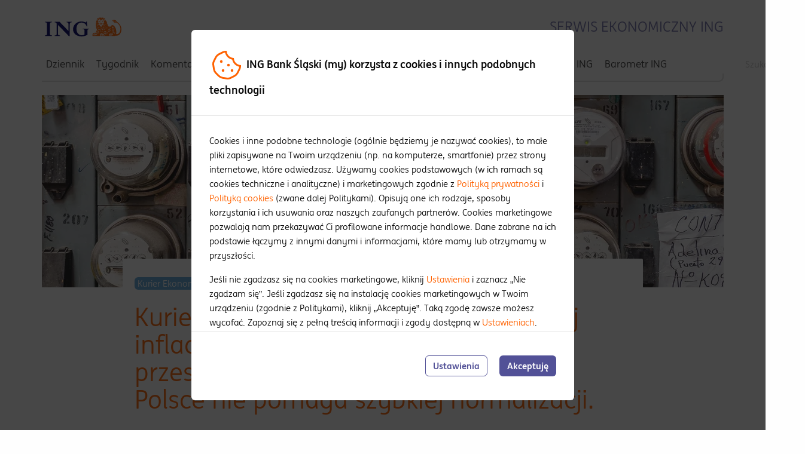

--- FILE ---
content_type: text/html;charset=UTF-8
request_url: https://ekonomiczny.ing.pl/publikacja/747128
body_size: 8287
content:
<!doctype html> <html class="no-js" lang="pl"> <head> <meta charset="utf-8"/> <meta http-equiv="X-UA-Compatible" content="IE=edge"/> <link rel="dns-prefetch preconnect" href="https://d2xhqqdaxyaju6.cloudfront.net"/>  <meta name="viewport" content="width=device-width,initial-scale=1"/>  <link rel="stylesheet" href="/__system/resource/291/18/css/fonts-family.css" media="print" onload='this.media="all"'> <link rel="preload" href="/__system/resource/291/18/fonts/INGMeWeb-Regular.woff2" as="font" crossorigin="anonymous"/> <link rel="preload" href="/__system/resource/291/18/fonts/INGMeWeb-Bold.woff2" as="font" crossorigin="anonymous"/> <link rel="stylesheet" href="https://cdn-netpr.pl/theme/291/18/css/styles.css"/> <link rel="apple-touch-icon" href="https://cdn-netpr.pl/theme/291/18/static/apple-touch-icon-ing.png"> <link rel="shortcut icon" href="https://cdn-netpr.pl/theme/291/18/static/favicon-ing.ico"/> <script defer src="https://cdn-netpr.pl/theme/291/18/js/scripts.js"></script> <title>Kurier ekonomiczny ING: Dekada niskiej inflacji i stóp za nami. Gospodarka USA przeszła inflacyjny szczyt, policy mix w Polsce nie pomaga szybkiej normalizacji. | Serwis Ekonomiczny ING</title>
<meta name="description" content="Publikacja | Serwis Ekonomiczny ING">
<!--owyTHXWpBnQHEnlYV0irJA1fgiwQ0GMjF9DK0S4dZEBHXFw-->
 <meta name='theme-color' content='#ff6200'><meta property="og:type" content="article" />
<meta property="og:url" content="https://ekonomiczny.ing.pl/publikacja/747128" />
 
    <meta property="og:title" content="Kurier ekonomiczny ING: Dekada niskiej inflacji i stóp za nami. Gospodarka USA przeszła inflacyjny szczyt, policy mix w Polsce nie pomaga szybkiej normalizacji.">
 
<meta property="og:description" content="Rosyjska inwazja na Ukrainę oznacza kolejny, potężny negatywy szok podażowy dla gospodarki światowej, która nierówno wychodziła z covidowej recesji, a zaburzenia w globalnych łańcuchach dostaw dopiero miały się normalizować.">
 
  <meta property="og:image" content="https://cdn-netpr.pl/file/teaser-s/747128/6f/s-1200-630.jpg"/>
 
<meta name="twitter:card" content="summary_large_image">
 
<meta name="twitter:title" content="Kurier ekonomiczny ING: Dekada niskiej inflacji i stóp za nami. Gospodarka USA przeszła inflacyjny szczyt, policy mix w Polsce nie pomaga szybkiej normalizacji.">
 
<meta name="twitter:description" content="Rosyjska inwazja na Ukrainę oznacza kolejny, potężny negatywy szok podażowy dla gospodarki światowej, która nierówno wychodziła z covidowej recesji, a zaburzenia w globalnych łańcuchach dostaw dopiero miały się normalizować.">
 
  <meta name="twitter:image" content="https://cdn-netpr.pl/file/teaser-s/747128/6f/s-1200-630.">
 </head> <body class="662"> <header><div> <div class="grid-container show-for-large"> <div class="grid-x"> <div class="cell small-12"> <div class="header-brand"> <a href="/" class="header-brand__logo hide-for-print"> <h1 class="sr-only">Serwis ekonomiczny ING</h1> <span class="logo">   <svg class="icon "  aria-hidden="true" >    <use xlink:href="/__system/resource/291/18/img/svg-sprite.svg#image-ING_logo"></use> </svg></span> </a> <div class="header-brand__name"> Serwis Ekonomiczny ING </div> </div> </div> </div> </div></div><div class="grid-container hide-for-print menu"><div class="grid-x"> <div class="cell small-12 menu-container"> <nav class="header-nav"> <ul> <li class="hide-for-large logo"> <a href="/"> <span class="sr-only">Strona główna ING serwis ekonomiczny</span>   <svg class="icon "  aria-hidden="true" >    <use xlink:href="/__system/resource/291/18/img/svg-sprite.svg#image-ING_logo"></use> </svg> </a> </li>  <li class="show-for-large">  <a href="/publikacje/cat/5450/dziennik">Dziennik </a> </li>  <li class="show-for-large">  <a href="/publikacje/cat/5451/tygodnik">Tygodnik </a> </li>  <li class="show-for-large">  <a href="/publikacje/cat/5453/prognozy-i-analizy">Komentarze bieżące </a> </li>  <li class="show-for-large">  <a href="/publikacje/cat/5919/dane-i-prognozy">Dane i prognozy </a> </li>  <li class="show-for-large">  <a href="/publikacje/cat/5454/green-ing">ESG i zrównoważony rozwój </a> </li>  <li class="show-for-large">  <a href="/publikacje/cat/5452/kurier">Kurier Ekonomiczny ING </a> </li>  <li class="show-for-large">  <a href="https://www.ing.pl/aktualnosci/finansowy-barometr-ing">Barometr ING </a> </li>  </ul> </nav> <form action="/szukaj" class="relative" id="searchForm"> <div class="menu__search-wrapper">  <label class="sr-only" for="menu__search-inp">Szukaj</label>   <input name="q" minlength="3"  class="menu__search-inp"   id="menu__search-inp"  type="search" placeholder="Szukaj" required>       <button type="submit" class="menu__search-btn">    <svg class="icon svg-fa"  aria-hidden="true" >    <use xlink:href="/__system/resource/291/18/img/svg-sprite.svg#image-search-glass"></use> </svg>   <span class='sr-only'>Przycisk szukaj</span> </button>  </div> </form> <button type="button" class="navbar-toggle hide-for-large navbar-toggle-js"> <span class="sr-only">menu</span> <span class="icon-bar top-bar"></span> <span class="icon-bar middle-bar"></span> <span class="icon-bar bottom-bar"></span> </button> </div> <hr class="divider"> </div> <div class="mobile-menu grid-container hide-for-large hide"> <nav class="hide-for-large"> <a href="/" class="logo flex-container align-middle">   <svg class="icon header-brand__logo__svg hide-for-medium"  aria-hidden="true" >    <use xlink:href="/__system/resource/291/18/img/svg-sprite.svg#image-ING_logo"></use> </svg> <span class="header-brand__name">Serwis Ekonomiczny</span> </a>       <button type="button" class="menu-mobile-close-js">    <svg class="icon close svg-fa"  aria-hidden="true" >    <use xlink:href="/__system/resource/291/18/img/svg-sprite.svg#image-times-light"></use> </svg>   <span class='sr-only'>Zamknij menu</span> </button>  <hr class="divider up"> <form class="form-inline" method="post" action="/szukaj"> <div class="input-group search-field"> <label for="mobile-search" class="sr-only">Szukaj</label> <input id="mobile-search" type="search" name="keywords" class="form-control" placeholder="Szukaj"> <span class="input-group-btn"><button class="btn btn-default" type="submit">Szukaj</button></span> </div> </form> <nav class="header-nav"> <ul>  <li class=""> <a class="top-menu-link" href="/publikacje/cat/5450/dziennik">Dziennik</a> </li>  <li class=""> <a class="top-menu-link" href="/publikacje/cat/5451/tygodnik">Tygodnik</a> </li>  <li class=""> <a class="top-menu-link" href="/publikacje/cat/5453/prognozy-i-analizy">Komentarze bieżące</a> </li>  <li class=""> <a class="top-menu-link" href="/publikacje/cat/5919/dane-i-prognozy">Dane i prognozy</a> </li>  <li class=""> <a class="top-menu-link" href="/publikacje/cat/5454/green-ing">ESG i zrównoważony rozwój</a> </li>  <li class=""> <a class="top-menu-link" href="/publikacje/cat/5452/kurier">Kurier Ekonomiczny ING</a> </li>  <li class=""> <a class="top-menu-link" href="https://www.ing.pl/aktualnosci/finansowy-barometr-ing">Barometr ING</a> </li>  </ul> </nav> </nav> </div></div></header><main class="main"><div class="publication">  <div class="grid-container hide-for-print"> <div class="relative publication__teaser ">   <picture >        <source srcset="https://cdn-netpr.pl/file/teaser-ci/747128/-2070846597/360-322." media="(max-width:640px)">   <source srcset="https://cdn-netpr.pl/file/teaser-ci/747128/-2070846597/768-322." media="(max-width:1024px)">   <source srcset="https://cdn-netpr.pl/file/teaser-ci/747128/-2070846597/1140-322." media="(max-width:1200px)">     <source srcset="https://cdn-netpr.pl/file/teaser-ci/747128/-2070846597/1140-322." media="(max-width:1440px)">    <source srcset="https://cdn-netpr.pl/file/teaser-ci/747128/-2070846597/1140-322." media="(min-width:1441px)">   <img  class='background-image'  src="https://cdn-netpr.pl/file/teaser-ci/747128/-2070846597/1140-322."  alt="">     </picture>   </div> </div>  <article class="publication__container "> <header class="publication__header"> <p>  <span class="label       kurier      ">Kurier Ekonomiczny ING</span>  <span> | </span> <time class="publication__date" datetime="2022-05-30 17:58">30.05.2022</time> </p> <h2 class="publication__title h1">Kurier ekonomiczny ING: Dekada niskiej inflacji i stóp za nami. Gospodarka USA przeszła inflacyjny szczyt, policy mix w Polsce nie pomaga szybkiej normalizacji.</h2> </header>  <div class="publication__content"> <p><strong>Rynki  i&nbsp;świat:</strong></p>
<ul>
<li>Rosyjska inwazja na Ukrainę oznacza kolejny, potężny negatywy szok podażowy dla gospodarki światowej, która nierówno wychodziła  z&nbsp;covidowej recesji,  a&nbsp;zaburzenia  w&nbsp;globalnych łańcuchach dostaw dopiero miały się normalizować. Wojna spowodowała wzrost cen na 3 rynkach: energii, metali  i&nbsp;żywności, co  w&nbsp;szybki  i&nbsp;silny sposób wpływa na ceny producenta  i&nbsp;konsumenta. Jednak są też pozytywne informacje, największe gospodarki (USA, Euroland, UK) notują skrócenie czasów dostaw  w&nbsp;1kw22, co wynika  z&nbsp;niższego popytu (firmy zbudowały potężne zapasy, spadają także zamówienia bo gospodarki hamują)  i&nbsp;podaży (wzrost liczby kontenerów wypływających  z&nbsp;Azji).</li>
<li>Negatywne skutki wojny na Ukrainie dotyczą głównie strefy euro  i&nbsp;szerzej EU27, co wynika  z&nbsp;silnego uzależnienie niektórych gospodarek UE od dostaw energii  z&nbsp;Rosji  i&nbsp;większego znaczenia handlu ze Wschodem. Do efektów cenowych dokładają się również obawy  o&nbsp;dostępność paliw  w&nbsp;Europie,  w&nbsp;szczególności gazu ziemnego. Scenariusz nagłego odcięcia dostaw gazu  z&nbsp;Rosji wywołałby płytką recesję  w&nbsp;UE. Jednak cena tego surowca spada,  a&nbsp;kraje UE zaakceptowały żądanie Rosji  i&nbsp;płacą rachunki  w&nbsp;rublach, więc dostawy gazu do Europy Zachodniej pozostają niezakłócone. UE wciąż nie osiągnęła konsensusu ws embarga na rosyjską ropę. Jest przygotowana na zatrzymanie dostaw tego surowca, ale kosztem wyższych cen.</li>
<li>Rynki finansowe wierzą, że gospodarka USA minęła 40 letni szczyt inflacji, to zasługa dużej determinacji  z&nbsp;jaką Fed walczy  z&nbsp;CPI  i&nbsp;zacieśnienia fiskalnego.  W&nbsp;efekcie zacieśnienie tzw. warunków finansowych jest większe niż sugerują dokonane podwyżki stóp (o 100pb). Pojawiły się też sygnały spowolnienia gospodarczego  i&nbsp;spadków na rynkach, które dużo wnosiły do inflacji (np. popytu na mieszkania, co sugeruje spadki czynszów, albo cen używanych samochodów). Fed podniesie stopy  o&nbsp;kolejne 100pb, ale najwięksi jastrzębie przekonują, aby we wrześniu zrobić pauzę na ocenę sytuacji. Fed chce spadku inflacji, ale nie recesji. Naszym zdaniem stopy wzrosną ponad 3%  w&nbsp;tym cyklu. Powrót do tak niskiej inflacji jak przed pandemią jest mało realny ze względu na zmiany strukturalne, które wymagają kosztownych dostosowań, np. regionalizację (to bardziej kosztowna forma globalizacji) czy dekarbonizację (początkowo skok popytu na surowce zanim rozwinięte źródła odnawialne pozwolą na spadek cen energii).</li>
<li>Dylematy ECB są inne, gdyż rekordowej inflacji towarzyszy krucha koniunktura, szczególnie  w&nbsp;Niemczech. Póki co barometry koniunktury (PMI) wskazują na stopniowe niż szybkie hamowanie, bo przemysł korzysta  z&nbsp;wcześniejszych zamówień,  a&nbsp;usługi  z&nbsp;odbicia po ostatniej fali pandemii.  W&nbsp;sytuacji wojny na wyniszczenie tuż  u&nbsp;granic UE mogło być gorzej. Ostatnie wypowiedzi władz ECB sugerują, że dojrzewa konsensus na pierwszą podwyżkę  o&nbsp;25pb  w&nbsp;lipcu  i&nbsp;kolejną  o&nbsp;tej samej skali jesienią.</li>
<li>Oczekujemy, że okres spadku €/US$ dobiega końca.  W&nbsp;3kw22 para powinna utrzymać się blisko 1,05-07. Szczyt inflacji  w&nbsp;USA jest za nami, więc oczekiwania na podwyżki stóp FOMC nie powinny już rosnąć. Jednocześnie cykl podwyżek stóp wkrótce rozpocznie EBC. Dlatego ew. dalszy spadek €/US$ będzie raczej wynikać  z&nbsp;pogorszenia nastrojów na rynkach (np. związanego  z&nbsp;wojną), co na ogół nie trwa długo. Osłabienia dolara do euro spodziewamy się na przełomie roku. Wówczas Fed powinien być pod koniec swojego cyklu podwyżek,  a&nbsp;korzystne dla US$ napięcia na rynkach wywołane wojną wygasać.</li>
<li>Po raz kolejny okazuje się, że najnowszy szok jest odmienny od poprzedniego.  O&nbsp;ile pandemia niemal  z&nbsp;dnia na dzień zahamowała aktywność gospodarczą  z&nbsp;uwagi na obostrzenia epidemiczne  i&nbsp;spadek mobilności, to wybuch wojny na Ukrainie  w&nbsp;krótkim terminie ma ograniczony wpływ na wyniki polskiej gospodarki. Przy wysokim poziomie zaległości produkcyjnych wzrost produkcji pozostaje wysoki pomimo spadku nowych zamówień. Wysoki poziom aktywności na przełomie 2021/22 powoduje, że wzrost PKB 2022 najprawdopodobniej uśredni się  w&nbsp;okolicach 4,7%. Wsparciem konsumpcji jest rzesza blisko 2 mln uchodźców  z&nbsp;Ukrainy. Po udanej pierwszej połowie 2022 czeka nas trudniejsza druga część roku  z&nbsp;powodu negatywnego wpływu wojny na polski eksport na Wschód  i&nbsp;Zachód, wolniejszą odbudowę zapasów, słabsze inwestycje ograniczane przez ceny surowców  i&nbsp;dostępność dostaw,  a&nbsp;także pogorszenia koniunktury  w&nbsp;budownictwie wskutek podwyżek stóp procentowych.</li>
</ul>
<p><strong>Polska:</strong></p>
<ul>
<li>Inflacja wyrosła na problem nr 1 polskiej gospodarki. Ma ona popytowo-podażowy charakter. Debata publiczna koncentruje się na wysokich cenach surowców, ale jednocześnie ceny są ciągnione przez wysoki popyt, napędzany przez szybko rosnące dochody gospodarstw domowych  z&nbsp;pracy. Dodatkowo ich budżety są zasilane ekspansywną polityką fiskalną.  W&nbsp;efekcie gospodarka rozpoczęła rok ze znaczącą dodatnią luką produktową. Ceny są pchane przez wzrost cen energii, materiałów oraz transportu, co jednak generuje coraz silniejsze efekty wtórne, gdyż przy mocnym popycie firmy  z&nbsp;łatwością przerzucają wyższe koszty na ceny swoich wyrobów. Szok surowcowy był tak silny  i&nbsp;rozległy, że inflacja pozostanie podwyższona nawet  w&nbsp;przypadku powrotu PKB  w&nbsp;okolice potencjału. Przed nami więc wydłużony okres podwyższonej inflacji. Średnioroczny wzrost cen  w&nbsp;2022 prognozujemy na ponad 13%, ze szczytem 15-20%r/r  w&nbsp;4kw22.</li>
<li>Doprowadzenie inflacji do celu, szczególnie wobec ekspansywnej polityki fiskalnej  i&nbsp;trudnej sytuacji na rynkach surowcowych, będzie wymagać zdecydowanych działań ze strony NBP. Realizuje się czarny scenariusz bankiera centralnego, tj. występują efekty drugiej rundy, które wzbierają na sile bo są wspierane mocną kondycją rynku pracy. Pokazuje to inflacja bazowa, rosnąca po 1%m/m kilka miesięcy  z&nbsp;rzędu. Co więcej pełne przełożenie wysokiego PPI (23%r/r) na ceny konsumenckie zajmie jeszcze 2-3 kwartały. Stąd retoryka NBP pozostaje bardzo jastrzębia. Dlatego uważamy, że RPP będzie kontynuować podwyżki stóp, doprowadzając stopę referencyjną do docelowego poziomu 8,5% na przełomie 2022/23.</li>
<li>Zacieśnienie polityki NBP będzie jednocześnie zdecydowanie większe niż Fed albo EBC. Naszym zdaniem uzasadnia to dalsze umocnienie złotego, szczególnie, że napięcia na rynkach związane  z&nbsp;wojną wyraźnie słabną. Co więcej komentarze  z&nbsp;KE wskazują na bliskie uruchomienie Funduszu Odbudowy. To dodatkowe wsparcie dla złotego, gdyż środki  z&nbsp;UE będą wymieniane na rynku. Oczekujemy, że do końca roku kurs €/PLN dotrze do 4,50 lub lekko poniżej.  W&nbsp;2023 aprecjacja złotego powinna postępować dalej, nawet poniżej 4,40  w&nbsp;4kw23. Pomoże  w&nbsp;tymoczekiwane osłabienie dolara, zwykle korzystne dla walut CEE.</li>
<li>Uważamy również, że złotowe stawki IRS wyceniają zbyt niską ścieżkę stóp NBP.  W&nbsp;szczególności rynki spodziewają się obniżek stóp już  w&nbsp;przyszłym roku, co wydaje się mało prawdopodobne biorąc ekspansywną politykę fiskalną. To naszym zdaniem daje pole do wzrostu złotowych IRS od 30pb na długim końcu do 70pb  w&nbsp;przypadku 2letnich stawek swap.</li>
</ul> </div>    <div class='publication__boilerplate hide-for-print'> <p><sub>Niniejsza publikacja została przygotowana przez Biuro Analiz Makroekonomicznych w ING Banku Śląskim S.A. wyłącznie w celach informacyjnych, bez uwzględnienia celów inwestycyjnych, sytuacji finansowej ani dostępnych środków pieniężnych czytelnika. Informacje zawarte w tej publikacji nie stanowią porady inwestycyjnej, prawnej ani podatkowej, ani też oferty dotyczącej zakupu bądź sprzedaży jakiegokolwiek instrumentu finansowego. ING Bank Śląski S.A. dołożył należytej staranności aby zapewnić, że zawarte informacje nie są błędne lub nieprawdziwe w dniu ich publikacji, jednak ING Bank Śląski S.A. i jego pracownicy nie ponoszą odpowiedzialności za ich prawdziwość i kompletność, ani wszelkie bezpośrednie i pośrednie szkody powstałe w wyniku wykorzystania niniejszej publikacji. O ile nie zastrzeżono inaczej, wszystkie opinie, prognozy i oszacowania należą do autora(autorów) oraz były aktualne w momencie publikacji i mogą ulec zmianie bez uprzedzenia.</sub><br /><sub>Rozpowszechnianie tej publikacji może być ograniczone przez prawo lub regulacje, różne w różnych jurysdykcjach. Osoby, które znajdą się w jej posiadaniu powinny sprawdzić te regulacje i zastosować się do nich.</sub><br /><sub>Publikacja ta oraz zawarte w niej dane są chronione prawami autorskimi. Nie może być ona kopiowana, rozpowszechniana ani publikowana przez jakąkolwiek osobę w jakimkolwiek celu bez wyraźnej uprzedniej zgody ING Banku Śląskiego. Wszystkie prawa zastrzeżone. Działalność ING Banku Śląskiego S.A (nr KRS 0000005459), będącego wytwórcą tej publikacji, została zaaprobowana i jest nadzorowana przez Komisję Nadzoru Finansowego.</sub></p> </div>   <hr class="divider">      <aside class="hide-for-print"> <nav> <h2 class="publication__share-title">Udostępnij</h2> <ul class="publication__share no-bullet"> <li>       <a href="https://www.facebook.com/sharer/sharer.php?u=https://ekonomiczny.ing.pl/publikacja/747128" target="blank"  class="" >     <svg class="icon svg-fa"  aria-hidden="true" >    <use xlink:href="/__system/resource/291/18/img/svg-sprite.svg#image-fb-square"></use> </svg>   </a>  </li> <li>       <a href="https://twitter.com/intent/tweet?text=https://ekonomiczny.ing.pl/publikacja/747128" target="blank"  class="" >     <svg class="icon svg-fa"  aria-hidden="true" >    <use xlink:href="/__system/resource/291/18/img/svg-sprite.svg#image-twitter-square"></use> </svg>   </a>  </li> <li>       <a href="https://www.linkedin.com/shareArticle?url=https://ekonomiczny.ing.pl/publikacja/747128&amp;title=Kurier%20ekonomiczny%20ING:%20Dekada%20niskiej%20inflacji%20i%20st%C3%B3p%20za%20nami.%20Gospodarka%20USA%20przesz%C5%82a%20inflacyjny%20szczyt,%20policy%20mix%20w%20Polsce%20nie%20pomaga%20szybkiej%20normalizacji.%20%7C%20Serwis%20Ekonomiczny%20ING&amp;summary=Publikacja%20%7C%20Serwis%20Ekonomiczny%20ING" target="blank"  class="" >     <svg class="icon svg-fa"  aria-hidden="true" >    <use xlink:href="/__system/resource/291/18/img/svg-sprite.svg#image-linkedin-square"></use> </svg>   </a>  </li> </ul> </nav> </aside>    <div class='publication__attachments-header hide-for-print'> <h2 class='h2 font-bolder'> Załączniki </h2> </div> <ul class='grid-x grid-margin-y no-bullet hide-for-print'>  <li class='cell small-12'> <a  href='https://cdn-netpr.pl/file/attachment/2220268/50/kurier_2022_05.pdf?download=false' target="_blank" rel="noreferrer noopener"  class='publication__attachments-attachment'> <div class='publication__attachments-attachment-icon'>       <svg class="icon "  aria-hidden="true" >    <use xlink:href="/__system/resource/291/18/img/svg-sprite.svg#image-pdf-light"></use> </svg>   </div> <p class='publication__attachments-attachment-title'> <span class='h2'> kurier 2022 05 pdf </span> </p> </a> </li>  </ul>  </article> </div></main><footer class="hide-for-print footer-container"><div class="grey-1-bg"><div class="grid-container"><div class="footer"> <div class="grid-x"> <nav class="cell small-12 footer-list-container">   <ul class="footer-menu">  <li> <button type="button" class="footer-menu__label"> <strong class="">Informacje korporacyjne</strong>   <svg class="icon svg-fa footer-menu__arrow"  aria-hidden="true" >    <use xlink:href="/__system/resource/291/18/img/svg-sprite.svg#image-arrow-down"></use> </svg> </button> <ul class="footer-menu__items-container footer-menu__items-container-js">  <li>  <a class="" href="https://www.ing.pl/o-banku">O nas</a>  </li>  <li>  <a class="" href="https://www.ing.pl/o-banku/kariera">Kariera</a>  </li>  <li>  <a class="" href="https://www.ing.pl/o-banku/biuro-prasowe">Biuro prasowe</a>  </li>  <li>  <a class="" href="https://www.ing.pl/o-banku/odpowiedzialnosc-spoleczna">ESG i zrównoważony rozwój</a>  </li>  </ul> </li>  </ul>    <ul class="footer-menu">  <li> <button type="button" class="footer-menu__label"> <strong class="">Aktualności, notowania</strong>   <svg class="icon svg-fa footer-menu__arrow"  aria-hidden="true" >    <use xlink:href="/__system/resource/291/18/img/svg-sprite.svg#image-arrow-down"></use> </svg> </button> <ul class="footer-menu__items-container footer-menu__items-container-js">  <li>  <a class="" href="https://www.ing.pl/aktualnosci">Aktualności</a>  </li>  <li>  <a class="" href="https://www.ing.pl/serwis-ekonomiczny">Serwis ekonomiczny</a>  </li>  <li>  <a class="" href="https://www.ing.pl/kursy-walut">Kursy walut</a>  </li>  <li>  <a class="" href="https://www.ing.pl/oferta/promocje/kalendarz-walut">Kalendarz świąt dla walut</a>  </li>  <li>  <a class="" href="https://www.ing.pl/przedsiebiorstwa-i-jst/konta/godziny">Tryb realizacji zleceń</a>  </li>  </ul> </li>  </ul>    <ul class="footer-menu">  <li> <button type="button" class="footer-menu__label"> <strong class="">Tabele i regulaminy</strong>   <svg class="icon svg-fa footer-menu__arrow"  aria-hidden="true" >    <use xlink:href="/__system/resource/291/18/img/svg-sprite.svg#image-arrow-down"></use> </svg> </button> <ul class="footer-menu__items-container footer-menu__items-container-js">  <li>  <a class="" href="https://www.ing.pl/dokumenty-fis-i-korporacji/tabela-oplat-prowizji">Tabela opłat i prowizji</a>  </li>  <li>  <a class="" href="https://www.ing.pl/dokumenty-fis-i-korporacji/oprocentowanie">Oprocentowanie</a>  </li>  <li>  <a class="" href="https://www.ing.pl/dokumenty-fis-i-korporacji/regulaminy-i-wnioski">Regulaminy i wnioski</a>  </li>  </ul> </li>  </ul>    <ul class="footer-menu">  <li> <button type="button" class="footer-menu__label"> <strong class="">Pomoc i kontakt</strong>   <svg class="icon svg-fa footer-menu__arrow"  aria-hidden="true" >    <use xlink:href="/__system/resource/291/18/img/svg-sprite.svg#image-arrow-down"></use> </svg> </button> <ul class="footer-menu__items-container footer-menu__items-container-js">  <li>  <a class="" href="https://www.ing.pl/kontakt/firmy-samorzady-korporacje">Skontaktuj się z nami</a>  </li>  <li>  <a class="" href="https://www.ing.pl/indywidualni/karty/zastrzeganie-kart">Zastrzeż kartę i dokumenty</a>  </li>  <li>  <a class="" href="https://www.ing.pl/oddzialy-i-bankomaty">Znajdź oddział, bankomat, wpłatomat lub wrzutnię</a>  </li>  </ul> </li>  </ul>   <ul class="footer-menu"> <li> <button type="button" class="footer-menu__label"> <strong>Subskrypcja</strong>   <svg class="icon svg-fa footer-menu__arrow"  aria-hidden="true" >    <use xlink:href="/__system/resource/291/18/img/svg-sprite.svg#image-arrow-down"></use> </svg> </button> <ul class="footer-menu__items-container footer-menu__items-container-js"> <li>   <a href="/subskrypcja" class="button button--primary "   target="_blank" rel="noopener noreferrer" >  Bądź na bieżąco   </a>  </li> </ul> </li> </ul> </nav> <nav class="cell util-nav"> <ul class="no-bullet flex-container"> <li> <a href="https://en.ing.pl/">English info</a> </li> <li> <a href="https://www.ing.pl/indywidualni/tabele-i-regulaminy/regulacje/ochrona-danych-osobowych">Ochrona danych osobowych</a> </li> <li> <a href="https://www.ing.pl/indywidualni/tabele-i-regulaminy/regulacje/polityka-plikow-cookie">Polityka plików cookies</a> </li> </ul> </nav> <div class="cell small-12 footer__copyright"> <span> © 2026 ING Bank Śląski S.A. Wszystkie prawa zastrzeżone. Jeśli korzystasz z naszego z serwisu, akceptujesz nasz regulamin </span> </div> </div></div></div> </div></footer><div class="hide-for-print"><div class='hidden cookies modal modal-js' id='cookiePolicy' data-next='/__system/pages/17944/blocks/body/0/model/publicationList/html?offset=2'> <div class='modal__content'> <div class='modal-header'> <p class='h4 modal-title'>   <svg class="icon svg-fa config-hide"  aria-hidden="true" >    <use xlink:href="/__system/resource/291/18/img/svg-sprite.svg#image-cookie-bite"></use> </svg> <span class='config-hide'> ING Bank Śląski (my) korzysta z cookies i innych podobnych technologii </span> <span class='config-show'> ING Bank Śląski S.A. Ustawienia plików cookies i innych technologii </span> </p> </div> <div class='modal-body'> </div> <div class='modal-footer'>  <button type='button' class='button button--secondary button--ghost cookie-manage-js config-hide'> Ustawienia </button> <button type='button' class='button button--secondary button--ghost cookie-reject-js config-show'> Nie zgadzam się </button> <button type='button' class='button button--secondary button--filled cookie-accept-all-js'> <span class='config-hide'>Akceptuję</span> <span class='config-show'>Zgadzam się</span> </button> </div> </div> </div></div> </body> </html>

--- FILE ---
content_type: text/css
request_url: https://cdn-netpr.pl/theme/291/18/css/styles.css
body_size: 17532
content:
@charset "UTF-8";/*! normalize.css v8.0.0 | MIT License | github.com/necolas/normalize.css */html{line-height:1.15;-webkit-text-size-adjust:100%}body{margin:0}h1{font-size:2em;margin:.67em 0}hr{box-sizing:content-box;height:0;overflow:visible}pre{font-family:monospace,monospace;font-size:1em}a{background-color:transparent}abbr[title]{border-bottom:0;-webkit-text-decoration:underline dotted;text-decoration:underline dotted}b,strong{font-weight:bolder}code,kbd,samp{font-family:monospace,monospace;font-size:1em}small{font-size:80%}sub,sup{font-size:75%;line-height:0;position:relative;vertical-align:baseline}sub{bottom:-.25em}sup{top:-.5em}img{border-style:none}button,input,optgroup,select,textarea{font-family:inherit;font-size:100%;line-height:1.15;margin:0}button,input{overflow:visible}button,select{text-transform:none}[type=button],[type=reset],[type=submit],button{-webkit-appearance:button}[type=button]::-moz-focus-inner,[type=reset]::-moz-focus-inner,[type=submit]::-moz-focus-inner,button::-moz-focus-inner{border-style:none;padding:0}[type=button]:-moz-focusring,[type=reset]:-moz-focusring,[type=submit]:-moz-focusring,button:-moz-focusring{outline:1px dotted ButtonText}fieldset{padding:.35em .75em .625em}legend{box-sizing:border-box;color:inherit;display:table;max-width:100%;padding:0;white-space:normal}progress{vertical-align:baseline}textarea{overflow:auto}[type=checkbox],[type=radio]{box-sizing:border-box;padding:0}[type=number]::-webkit-inner-spin-button,[type=number]::-webkit-outer-spin-button{height:auto}[type=search]{-webkit-appearance:textfield;outline-offset:-2px}[type=search]::-webkit-search-decoration{-webkit-appearance:none}::-webkit-file-upload-button{-webkit-appearance:button;font:inherit}details{display:block}summary{display:list-item}template{display:none}[hidden]{display:none}[data-whatinput=mouse] *,[data-whatinput=mouse] :focus,[data-whatinput=touch] *,[data-whatinput=touch] :focus,[data-whatintent=mouse] *,[data-whatintent=mouse] :focus,[data-whatintent=touch] *,[data-whatintent=touch] :focus{outline:0}[draggable=false]{-webkit-touch-callout:none;-webkit-user-select:none}.foundation-mq{font-family:"small=0em&medium=40em&large=64em&xlarge=75em&xxlarge=90em"}html{box-sizing:border-box;font-size:100%}*,::after,::before{box-sizing:inherit}body{margin:0;padding:0;background:#fefefe;font-family:INGMe,"Helvetica Neue",Helvetica,Roboto,Arial,sans-serif;font-weight:400;line-height:1.5;color:#0a0a0a;-webkit-font-smoothing:antialiased;-moz-osx-font-smoothing:grayscale}img{display:inline-block;vertical-align:middle;max-width:100%;height:auto;-ms-interpolation-mode:bicubic}textarea{height:auto;min-height:50px;border-radius:0}select{box-sizing:border-box;width:100%;border-radius:0}.map_canvas embed,.map_canvas img,.map_canvas object,.mqa-display embed,.mqa-display img,.mqa-display object{max-width:none!important}button{padding:0;-webkit-appearance:none;appearance:none;border:0;border-radius:0;background:0 0;line-height:1;cursor:auto}[data-whatinput=mouse] button{outline:0}pre{overflow:auto;-webkit-overflow-scrolling:touch}button,input,optgroup,select,textarea{font-family:inherit}.is-visible{display:block!important}.is-hidden{display:none!important}blockquote,dd,div,dl,dt,form,h1,h2,h3,h4,h5,h6,li,ol,p,pre,td,th,ul{margin:0;padding:0}p{margin-bottom:1rem;font-size:inherit;line-height:1.6;text-rendering:optimizeLegibility}em,i{font-style:italic;line-height:inherit}b,strong{font-weight:700;line-height:inherit}small{font-size:80%;line-height:inherit}.article-box__replace-title,.h1,.h2,.h3,.h4,.h5,.h6,.publication-list__date-filter .categories p,.video__caption p,h1,h2,h3,h4,h5,h6{font-family:INGMe,"Helvetica Neue",Helvetica,Roboto,Arial,sans-serif;font-style:normal;font-weight:400;color:inherit;text-rendering:optimizeLegibility}.article-box__replace-title small,.h1 small,.h2 small,.h3 small,.h4 small,.h5 small,.h6 small,.publication-list__date-filter .categories p small,.video__caption p small,h1 small,h2 small,h3 small,h4 small,h5 small,h6 small{line-height:0;color:#cacaca}.h1,h1{font-size:1.875rem;line-height:1.1;margin-top:0;margin-bottom:.5rem}.h2,h2{font-size:1.78125rem;line-height:1.1;margin-top:0;margin-bottom:.5rem}.article-box__replace-title,.h3,.publication-list__date-filter .categories p,.video__caption p,h3{font-size:1.125rem;line-height:1.1;margin-top:0;margin-bottom:.5rem}.h4,h4{font-size:1.0625rem;line-height:1.1;margin-top:0;margin-bottom:.5rem}.h5,h5{font-size:1rem;line-height:1.1;margin-top:0;margin-bottom:.5rem}.h6,h6{font-size:1rem;line-height:1.1;margin-top:0;margin-bottom:.5rem}@media print,screen and (min-width:40em){.h1,h1{font-size:1.875rem}.h2,h2{font-size:1.78125rem}.article-box__replace-title,.h3,.publication-list__date-filter .categories p,.video__caption p,h3{font-size:1.1875rem}.h4,h4{font-size:1.125rem}.h5,h5{font-size:1rem}.h6,h6{font-size:1rem}}a{line-height:inherit;color:#ff6200;text-decoration:none;cursor:pointer}a:focus,a:hover{color:#db5400}a img{border:0}hr{clear:both;max-width:73.125rem;height:0;margin:1.25rem auto;border-top:0;border-right:0;border-bottom:1px solid #cacaca;border-left:0}dl,ol,ul{margin-bottom:1rem;list-style-position:outside;line-height:1.6}li{font-size:inherit}ul{margin-left:1.25rem;list-style-type:disc}ol{margin-left:1.25rem}ol ol,ol ul,ul ol,ul ul{margin-left:1.25rem;margin-bottom:0}dl{margin-bottom:1rem}dl dt{margin-bottom:.3rem;font-weight:700}blockquote{margin:0 0 1rem;padding:.5625rem 1.25rem 0 1.1875rem;border-left:1px solid #cacaca}blockquote,blockquote p{line-height:1.6;color:#8a8a8a}abbr,abbr[title]{border-bottom:1px dotted #0a0a0a;cursor:help;text-decoration:none}figure{margin:0}kbd{margin:0;padding:.125rem .25rem 0;background-color:#e6e6e6;font-family:Consolas,"Liberation Mono",Courier,monospace;color:#0a0a0a}.subheader{margin-top:.2rem;margin-bottom:.5rem;font-weight:400;line-height:1.4;color:#8a8a8a}.lead{font-size:125%;line-height:1.6}.stat{font-size:2.5rem;line-height:1}p+.stat{margin-top:-1rem}.footer ul,.form-fieldset ol.list,.form-fieldset ul.list,ol.no-bullet,ul.no-bullet{margin-left:0;list-style:none}.cite-block,cite{display:block;color:#8a8a8a;font-size:.8125rem}.cite-block:before,cite:before{content:"— "}.code-inline,code{border:1px solid #cacaca;background-color:#e6e6e6;font-family:Consolas,"Liberation Mono",Courier,monospace;font-weight:400;color:#0a0a0a;display:inline;max-width:100%;word-wrap:break-word;padding:.125rem .3125rem .0625rem}.code-block{border:1px solid #cacaca;background-color:#e6e6e6;font-family:Consolas,"Liberation Mono",Courier,monospace;font-weight:400;color:#0a0a0a;display:block;overflow:auto;white-space:pre;padding:1rem;margin-bottom:1.5rem}.text-left{text-align:left}.text-right{text-align:right}.text-center{text-align:center}.text-justify{text-align:justify}@media print,screen and (min-width:40em){.medium-text-left{text-align:left}.medium-text-right{text-align:right}.medium-text-center{text-align:center}.medium-text-justify{text-align:justify}}@media print,screen and (min-width:64em){.large-text-left{text-align:left}.large-text-right{text-align:right}.large-text-center{text-align:center}.large-text-justify{text-align:justify}}.show-for-print{display:none!important}@media print{*{background:0 0!important;color:#000!important;-webkit-print-color-adjust:economy;color-adjust:economy;box-shadow:none!important;text-shadow:none!important}.show-for-print{display:block!important}.hide-for-print{display:none!important}table.show-for-print{display:table!important}thead.show-for-print{display:table-header-group!important}tbody.show-for-print{display:table-row-group!important}tr.show-for-print{display:table-row!important}td.show-for-print{display:table-cell!important}th.show-for-print{display:table-cell!important}a,a:visited{text-decoration:underline}a[href]:after{content:" (" attr(href) ")"}.ir a:after,a[href^="#"]:after,a[href^="javascript:"]:after{content:""}abbr[title]:after{content:" (" attr(title) ")"}blockquote,pre{border:1px solid #8a8a8a;page-break-inside:avoid}thead{display:table-header-group}img,tr{page-break-inside:avoid}img{max-width:100%!important}@page{margin:.5cm}h2,h3,p{orphans:3;widows:3}h2,h3{page-break-after:avoid}.print-break-inside{page-break-inside:auto}}.grid-container{padding-right:.625rem;padding-left:.625rem;max-width:73.125rem;margin-left:auto;margin-right:auto}@media print,screen and (min-width:40em){.grid-container{padding-right:.9375rem;padding-left:.9375rem}}.grid-container.fluid{padding-right:.625rem;padding-left:.625rem;max-width:100%;margin-left:auto;margin-right:auto}@media print,screen and (min-width:40em){.grid-container.fluid{padding-right:.9375rem;padding-left:.9375rem}}.grid-container.full{padding-right:0;padding-left:0;max-width:100%;margin-left:auto;margin-right:auto}.grid-x{display:flex;flex-flow:row wrap}.cell{flex:0 0 auto;min-height:0;min-width:0;width:100%}.cell.auto{flex:1 1 0}.cell.shrink{flex:0 0 auto}.grid-x>.auto{width:auto}.grid-x>.shrink{width:auto}.grid-x>.small-1,.grid-x>.small-10,.grid-x>.small-11,.grid-x>.small-12,.grid-x>.small-2,.grid-x>.small-3,.grid-x>.small-4,.grid-x>.small-5,.grid-x>.small-6,.grid-x>.small-7,.grid-x>.small-8,.grid-x>.small-9,.grid-x>.small-full,.grid-x>.small-shrink{flex-basis:auto}@media print,screen and (min-width:40em){.grid-x>.medium-1,.grid-x>.medium-10,.grid-x>.medium-11,.grid-x>.medium-12,.grid-x>.medium-2,.grid-x>.medium-3,.grid-x>.medium-4,.grid-x>.medium-5,.grid-x>.medium-6,.grid-x>.medium-7,.grid-x>.medium-8,.grid-x>.medium-9,.grid-x>.medium-full,.grid-x>.medium-shrink{flex-basis:auto}}@media print,screen and (min-width:64em){.grid-x>.large-1,.grid-x>.large-10,.grid-x>.large-11,.grid-x>.large-12,.grid-x>.large-2,.grid-x>.large-3,.grid-x>.large-4,.grid-x>.large-5,.grid-x>.large-6,.grid-x>.large-7,.grid-x>.large-8,.grid-x>.large-9,.grid-x>.large-full,.grid-x>.large-shrink{flex-basis:auto}}.grid-x>.small-1,.grid-x>.small-10,.grid-x>.small-11,.grid-x>.small-12,.grid-x>.small-2,.grid-x>.small-3,.grid-x>.small-4,.grid-x>.small-5,.grid-x>.small-6,.grid-x>.small-7,.grid-x>.small-8,.grid-x>.small-9{flex:0 0 auto}.grid-x>.small-1{width:8.3333333333%}.grid-x>.small-2{width:16.6666666667%}.grid-x>.small-3{width:25%}.grid-x>.small-4{width:33.3333333333%}.grid-x>.small-5{width:41.6666666667%}.grid-x>.small-6{width:50%}.grid-x>.small-7{width:58.3333333333%}.grid-x>.small-8{width:66.6666666667%}.grid-x>.small-9{width:75%}.grid-x>.small-10{width:83.3333333333%}.grid-x>.small-11{width:91.6666666667%}.grid-x>.small-12{width:100%}@media print,screen and (min-width:40em){.grid-x>.medium-auto{flex:1 1 0;width:auto}.grid-x>.medium-1,.grid-x>.medium-10,.grid-x>.medium-11,.grid-x>.medium-12,.grid-x>.medium-2,.grid-x>.medium-3,.grid-x>.medium-4,.grid-x>.medium-5,.grid-x>.medium-6,.grid-x>.medium-7,.grid-x>.medium-8,.grid-x>.medium-9,.grid-x>.medium-shrink{flex:0 0 auto}.grid-x>.medium-shrink{width:auto}.grid-x>.medium-1{width:8.3333333333%}.grid-x>.medium-2{width:16.6666666667%}.grid-x>.medium-3{width:25%}.grid-x>.medium-4{width:33.3333333333%}.grid-x>.medium-5{width:41.6666666667%}.grid-x>.medium-6{width:50%}.grid-x>.medium-7{width:58.3333333333%}.grid-x>.medium-8{width:66.6666666667%}.grid-x>.medium-9{width:75%}.grid-x>.medium-10{width:83.3333333333%}.grid-x>.medium-11{width:91.6666666667%}.grid-x>.medium-12{width:100%}}@media print,screen and (min-width:64em){.grid-x>.large-auto{flex:1 1 0;width:auto}.grid-x>.large-1,.grid-x>.large-10,.grid-x>.large-11,.grid-x>.large-12,.grid-x>.large-2,.grid-x>.large-3,.grid-x>.large-4,.grid-x>.large-5,.grid-x>.large-6,.grid-x>.large-7,.grid-x>.large-8,.grid-x>.large-9,.grid-x>.large-shrink{flex:0 0 auto}.grid-x>.large-shrink{width:auto}.grid-x>.large-1{width:8.3333333333%}.grid-x>.large-2{width:16.6666666667%}.grid-x>.large-3{width:25%}.grid-x>.large-4{width:33.3333333333%}.grid-x>.large-5{width:41.6666666667%}.grid-x>.large-6{width:50%}.grid-x>.large-7{width:58.3333333333%}.grid-x>.large-8{width:66.6666666667%}.grid-x>.large-9{width:75%}.grid-x>.large-10{width:83.3333333333%}.grid-x>.large-11{width:91.6666666667%}.grid-x>.large-12{width:100%}}.grid-margin-x:not(.grid-x)>.cell{width:auto}.grid-margin-y:not(.grid-y)>.cell{height:auto}.grid-margin-x{margin-left:-.625rem;margin-right:-.625rem}@media print,screen and (min-width:40em){.grid-margin-x{margin-left:-.9375rem;margin-right:-.9375rem}}.grid-margin-x>.cell{width:calc(100% - 1.25rem);margin-left:.625rem;margin-right:.625rem}@media print,screen and (min-width:40em){.grid-margin-x>.cell{width:calc(100% - 1.875rem);margin-left:.9375rem;margin-right:.9375rem}}.grid-margin-x>.auto{width:auto}.grid-margin-x>.shrink{width:auto}.grid-margin-x>.small-1{width:calc(8.3333333333% - 1.25rem)}.grid-margin-x>.small-2{width:calc(16.6666666667% - 1.25rem)}.grid-margin-x>.small-3{width:calc(25% - 1.25rem)}.grid-margin-x>.small-4{width:calc(33.3333333333% - 1.25rem)}.grid-margin-x>.small-5{width:calc(41.6666666667% - 1.25rem)}.grid-margin-x>.small-6{width:calc(50% - 1.25rem)}.grid-margin-x>.small-7{width:calc(58.3333333333% - 1.25rem)}.grid-margin-x>.small-8{width:calc(66.6666666667% - 1.25rem)}.grid-margin-x>.small-9{width:calc(75% - 1.25rem)}.grid-margin-x>.small-10{width:calc(83.3333333333% - 1.25rem)}.grid-margin-x>.small-11{width:calc(91.6666666667% - 1.25rem)}.grid-margin-x>.small-12{width:calc(100% - 1.25rem)}@media print,screen and (min-width:40em){.grid-margin-x>.auto{width:auto}.grid-margin-x>.shrink{width:auto}.grid-margin-x>.small-1{width:calc(8.3333333333% - 1.875rem)}.grid-margin-x>.small-2{width:calc(16.6666666667% - 1.875rem)}.grid-margin-x>.small-3{width:calc(25% - 1.875rem)}.grid-margin-x>.small-4{width:calc(33.3333333333% - 1.875rem)}.grid-margin-x>.small-5{width:calc(41.6666666667% - 1.875rem)}.grid-margin-x>.small-6{width:calc(50% - 1.875rem)}.grid-margin-x>.small-7{width:calc(58.3333333333% - 1.875rem)}.grid-margin-x>.small-8{width:calc(66.6666666667% - 1.875rem)}.grid-margin-x>.small-9{width:calc(75% - 1.875rem)}.grid-margin-x>.small-10{width:calc(83.3333333333% - 1.875rem)}.grid-margin-x>.small-11{width:calc(91.6666666667% - 1.875rem)}.grid-margin-x>.small-12{width:calc(100% - 1.875rem)}.grid-margin-x>.medium-auto{width:auto}.grid-margin-x>.medium-shrink{width:auto}.grid-margin-x>.medium-1{width:calc(8.3333333333% - 1.875rem)}.grid-margin-x>.medium-2{width:calc(16.6666666667% - 1.875rem)}.grid-margin-x>.medium-3{width:calc(25% - 1.875rem)}.grid-margin-x>.medium-4{width:calc(33.3333333333% - 1.875rem)}.grid-margin-x>.medium-5{width:calc(41.6666666667% - 1.875rem)}.grid-margin-x>.medium-6{width:calc(50% - 1.875rem)}.grid-margin-x>.medium-7{width:calc(58.3333333333% - 1.875rem)}.grid-margin-x>.medium-8{width:calc(66.6666666667% - 1.875rem)}.grid-margin-x>.medium-9{width:calc(75% - 1.875rem)}.grid-margin-x>.medium-10{width:calc(83.3333333333% - 1.875rem)}.grid-margin-x>.medium-11{width:calc(91.6666666667% - 1.875rem)}.grid-margin-x>.medium-12{width:calc(100% - 1.875rem)}}@media print,screen and (min-width:64em){.grid-margin-x>.large-auto{width:auto}.grid-margin-x>.large-shrink{width:auto}.grid-margin-x>.large-1{width:calc(8.3333333333% - 1.875rem)}.grid-margin-x>.large-2{width:calc(16.6666666667% - 1.875rem)}.grid-margin-x>.large-3{width:calc(25% - 1.875rem)}.grid-margin-x>.large-4{width:calc(33.3333333333% - 1.875rem)}.grid-margin-x>.large-5{width:calc(41.6666666667% - 1.875rem)}.grid-margin-x>.large-6{width:calc(50% - 1.875rem)}.grid-margin-x>.large-7{width:calc(58.3333333333% - 1.875rem)}.grid-margin-x>.large-8{width:calc(66.6666666667% - 1.875rem)}.grid-margin-x>.large-9{width:calc(75% - 1.875rem)}.grid-margin-x>.large-10{width:calc(83.3333333333% - 1.875rem)}.grid-margin-x>.large-11{width:calc(91.6666666667% - 1.875rem)}.grid-margin-x>.large-12{width:calc(100% - 1.875rem)}}.grid-padding-x .grid-padding-x{margin-right:-.625rem;margin-left:-.625rem}@media print,screen and (min-width:40em){.grid-padding-x .grid-padding-x{margin-right:-.9375rem;margin-left:-.9375rem}}.grid-container:not(.full)>.grid-padding-x{margin-right:-.625rem;margin-left:-.625rem}@media print,screen and (min-width:40em){.grid-container:not(.full)>.grid-padding-x{margin-right:-.9375rem;margin-left:-.9375rem}}.grid-padding-x>.cell{padding-right:.625rem;padding-left:.625rem}@media print,screen and (min-width:40em){.grid-padding-x>.cell{padding-right:.9375rem;padding-left:.9375rem}}.small-up-1>.cell{width:100%}.small-up-2>.cell{width:50%}.small-up-3>.cell{width:33.3333333333%}.small-up-4>.cell{width:25%}.small-up-5>.cell{width:20%}.small-up-6>.cell{width:16.6666666667%}.small-up-7>.cell{width:14.2857142857%}.small-up-8>.cell{width:12.5%}@media print,screen and (min-width:40em){.medium-up-1>.cell{width:100%}.medium-up-2>.cell{width:50%}.medium-up-3>.cell{width:33.3333333333%}.medium-up-4>.cell{width:25%}.medium-up-5>.cell{width:20%}.medium-up-6>.cell{width:16.6666666667%}.medium-up-7>.cell{width:14.2857142857%}.medium-up-8>.cell{width:12.5%}}@media print,screen and (min-width:64em){.large-up-1>.cell{width:100%}.large-up-2>.cell{width:50%}.large-up-3>.cell{width:33.3333333333%}.large-up-4>.cell{width:25%}.large-up-5>.cell{width:20%}.large-up-6>.cell{width:16.6666666667%}.large-up-7>.cell{width:14.2857142857%}.large-up-8>.cell{width:12.5%}}.grid-margin-x.small-up-1>.cell{width:calc(100% - 1.25rem)}.grid-margin-x.small-up-2>.cell{width:calc(50% - 1.25rem)}.grid-margin-x.small-up-3>.cell{width:calc(33.3333333333% - 1.25rem)}.grid-margin-x.small-up-4>.cell{width:calc(25% - 1.25rem)}.grid-margin-x.small-up-5>.cell{width:calc(20% - 1.25rem)}.grid-margin-x.small-up-6>.cell{width:calc(16.6666666667% - 1.25rem)}.grid-margin-x.small-up-7>.cell{width:calc(14.2857142857% - 1.25rem)}.grid-margin-x.small-up-8>.cell{width:calc(12.5% - 1.25rem)}@media print,screen and (min-width:40em){.grid-margin-x.small-up-1>.cell{width:calc(100% - 1.875rem)}.grid-margin-x.small-up-2>.cell{width:calc(50% - 1.875rem)}.grid-margin-x.small-up-3>.cell{width:calc(33.3333333333% - 1.875rem)}.grid-margin-x.small-up-4>.cell{width:calc(25% - 1.875rem)}.grid-margin-x.small-up-5>.cell{width:calc(20% - 1.875rem)}.grid-margin-x.small-up-6>.cell{width:calc(16.6666666667% - 1.875rem)}.grid-margin-x.small-up-7>.cell{width:calc(14.2857142857% - 1.875rem)}.grid-margin-x.small-up-8>.cell{width:calc(12.5% - 1.875rem)}.grid-margin-x.medium-up-1>.cell{width:calc(100% - 1.875rem)}.grid-margin-x.medium-up-2>.cell{width:calc(50% - 1.875rem)}.grid-margin-x.medium-up-3>.cell{width:calc(33.3333333333% - 1.875rem)}.grid-margin-x.medium-up-4>.cell{width:calc(25% - 1.875rem)}.grid-margin-x.medium-up-5>.cell{width:calc(20% - 1.875rem)}.grid-margin-x.medium-up-6>.cell{width:calc(16.6666666667% - 1.875rem)}.grid-margin-x.medium-up-7>.cell{width:calc(14.2857142857% - 1.875rem)}.grid-margin-x.medium-up-8>.cell{width:calc(12.5% - 1.875rem)}}@media print,screen and (min-width:64em){.grid-margin-x.large-up-1>.cell{width:calc(100% - 1.875rem)}.grid-margin-x.large-up-2>.cell{width:calc(50% - 1.875rem)}.grid-margin-x.large-up-3>.cell{width:calc(33.3333333333% - 1.875rem)}.grid-margin-x.large-up-4>.cell{width:calc(25% - 1.875rem)}.grid-margin-x.large-up-5>.cell{width:calc(20% - 1.875rem)}.grid-margin-x.large-up-6>.cell{width:calc(16.6666666667% - 1.875rem)}.grid-margin-x.large-up-7>.cell{width:calc(14.2857142857% - 1.875rem)}.grid-margin-x.large-up-8>.cell{width:calc(12.5% - 1.875rem)}}.small-margin-collapse{margin-right:0;margin-left:0}.small-margin-collapse>.cell{margin-right:0;margin-left:0}.small-margin-collapse>.small-1{width:8.3333333333%}.small-margin-collapse>.small-2{width:16.6666666667%}.small-margin-collapse>.small-3{width:25%}.small-margin-collapse>.small-4{width:33.3333333333%}.small-margin-collapse>.small-5{width:41.6666666667%}.small-margin-collapse>.small-6{width:50%}.small-margin-collapse>.small-7{width:58.3333333333%}.small-margin-collapse>.small-8{width:66.6666666667%}.small-margin-collapse>.small-9{width:75%}.small-margin-collapse>.small-10{width:83.3333333333%}.small-margin-collapse>.small-11{width:91.6666666667%}.small-margin-collapse>.small-12{width:100%}@media print,screen and (min-width:40em){.small-margin-collapse>.medium-1{width:8.3333333333%}.small-margin-collapse>.medium-2{width:16.6666666667%}.small-margin-collapse>.medium-3{width:25%}.small-margin-collapse>.medium-4{width:33.3333333333%}.small-margin-collapse>.medium-5{width:41.6666666667%}.small-margin-collapse>.medium-6{width:50%}.small-margin-collapse>.medium-7{width:58.3333333333%}.small-margin-collapse>.medium-8{width:66.6666666667%}.small-margin-collapse>.medium-9{width:75%}.small-margin-collapse>.medium-10{width:83.3333333333%}.small-margin-collapse>.medium-11{width:91.6666666667%}.small-margin-collapse>.medium-12{width:100%}}@media print,screen and (min-width:64em){.small-margin-collapse>.large-1{width:8.3333333333%}.small-margin-collapse>.large-2{width:16.6666666667%}.small-margin-collapse>.large-3{width:25%}.small-margin-collapse>.large-4{width:33.3333333333%}.small-margin-collapse>.large-5{width:41.6666666667%}.small-margin-collapse>.large-6{width:50%}.small-margin-collapse>.large-7{width:58.3333333333%}.small-margin-collapse>.large-8{width:66.6666666667%}.small-margin-collapse>.large-9{width:75%}.small-margin-collapse>.large-10{width:83.3333333333%}.small-margin-collapse>.large-11{width:91.6666666667%}.small-margin-collapse>.large-12{width:100%}}.small-padding-collapse{margin-right:0;margin-left:0}.small-padding-collapse>.cell{padding-right:0;padding-left:0}@media print,screen and (min-width:40em){.medium-margin-collapse{margin-right:0;margin-left:0}.medium-margin-collapse>.cell{margin-right:0;margin-left:0}}@media print,screen and (min-width:40em){.medium-margin-collapse>.small-1{width:8.3333333333%}.medium-margin-collapse>.small-2{width:16.6666666667%}.medium-margin-collapse>.small-3{width:25%}.medium-margin-collapse>.small-4{width:33.3333333333%}.medium-margin-collapse>.small-5{width:41.6666666667%}.medium-margin-collapse>.small-6{width:50%}.medium-margin-collapse>.small-7{width:58.3333333333%}.medium-margin-collapse>.small-8{width:66.6666666667%}.medium-margin-collapse>.small-9{width:75%}.medium-margin-collapse>.small-10{width:83.3333333333%}.medium-margin-collapse>.small-11{width:91.6666666667%}.medium-margin-collapse>.small-12{width:100%}}@media print,screen and (min-width:40em){.medium-margin-collapse>.medium-1{width:8.3333333333%}.medium-margin-collapse>.medium-2{width:16.6666666667%}.medium-margin-collapse>.medium-3{width:25%}.medium-margin-collapse>.medium-4{width:33.3333333333%}.medium-margin-collapse>.medium-5{width:41.6666666667%}.medium-margin-collapse>.medium-6{width:50%}.medium-margin-collapse>.medium-7{width:58.3333333333%}.medium-margin-collapse>.medium-8{width:66.6666666667%}.medium-margin-collapse>.medium-9{width:75%}.medium-margin-collapse>.medium-10{width:83.3333333333%}.medium-margin-collapse>.medium-11{width:91.6666666667%}.medium-margin-collapse>.medium-12{width:100%}}@media print,screen and (min-width:64em){.medium-margin-collapse>.large-1{width:8.3333333333%}.medium-margin-collapse>.large-2{width:16.6666666667%}.medium-margin-collapse>.large-3{width:25%}.medium-margin-collapse>.large-4{width:33.3333333333%}.medium-margin-collapse>.large-5{width:41.6666666667%}.medium-margin-collapse>.large-6{width:50%}.medium-margin-collapse>.large-7{width:58.3333333333%}.medium-margin-collapse>.large-8{width:66.6666666667%}.medium-margin-collapse>.large-9{width:75%}.medium-margin-collapse>.large-10{width:83.3333333333%}.medium-margin-collapse>.large-11{width:91.6666666667%}.medium-margin-collapse>.large-12{width:100%}}@media print,screen and (min-width:40em){.medium-padding-collapse{margin-right:0;margin-left:0}.medium-padding-collapse>.cell{padding-right:0;padding-left:0}}@media print,screen and (min-width:64em){.large-margin-collapse{margin-right:0;margin-left:0}.large-margin-collapse>.cell{margin-right:0;margin-left:0}}@media print,screen and (min-width:64em){.large-margin-collapse>.small-1{width:8.3333333333%}.large-margin-collapse>.small-2{width:16.6666666667%}.large-margin-collapse>.small-3{width:25%}.large-margin-collapse>.small-4{width:33.3333333333%}.large-margin-collapse>.small-5{width:41.6666666667%}.large-margin-collapse>.small-6{width:50%}.large-margin-collapse>.small-7{width:58.3333333333%}.large-margin-collapse>.small-8{width:66.6666666667%}.large-margin-collapse>.small-9{width:75%}.large-margin-collapse>.small-10{width:83.3333333333%}.large-margin-collapse>.small-11{width:91.6666666667%}.large-margin-collapse>.small-12{width:100%}}@media print,screen and (min-width:64em){.large-margin-collapse>.medium-1{width:8.3333333333%}.large-margin-collapse>.medium-2{width:16.6666666667%}.large-margin-collapse>.medium-3{width:25%}.large-margin-collapse>.medium-4{width:33.3333333333%}.large-margin-collapse>.medium-5{width:41.6666666667%}.large-margin-collapse>.medium-6{width:50%}.large-margin-collapse>.medium-7{width:58.3333333333%}.large-margin-collapse>.medium-8{width:66.6666666667%}.large-margin-collapse>.medium-9{width:75%}.large-margin-collapse>.medium-10{width:83.3333333333%}.large-margin-collapse>.medium-11{width:91.6666666667%}.large-margin-collapse>.medium-12{width:100%}}@media print,screen and (min-width:64em){.large-margin-collapse>.large-1{width:8.3333333333%}.large-margin-collapse>.large-2{width:16.6666666667%}.large-margin-collapse>.large-3{width:25%}.large-margin-collapse>.large-4{width:33.3333333333%}.large-margin-collapse>.large-5{width:41.6666666667%}.large-margin-collapse>.large-6{width:50%}.large-margin-collapse>.large-7{width:58.3333333333%}.large-margin-collapse>.large-8{width:66.6666666667%}.large-margin-collapse>.large-9{width:75%}.large-margin-collapse>.large-10{width:83.3333333333%}.large-margin-collapse>.large-11{width:91.6666666667%}.large-margin-collapse>.large-12{width:100%}}@media print,screen and (min-width:64em){.large-padding-collapse{margin-right:0;margin-left:0}.large-padding-collapse>.cell{padding-right:0;padding-left:0}}.small-offset-0{margin-left:0}.grid-margin-x>.small-offset-0{margin-left:calc(0% + 1.25rem / 2)}.small-offset-1{margin-left:8.3333333333%}.grid-margin-x>.small-offset-1{margin-left:calc(8.3333333333% + 1.25rem / 2)}.small-offset-2{margin-left:16.6666666667%}.grid-margin-x>.small-offset-2{margin-left:calc(16.6666666667% + 1.25rem / 2)}.small-offset-3{margin-left:25%}.grid-margin-x>.small-offset-3{margin-left:calc(25% + 1.25rem / 2)}.small-offset-4{margin-left:33.3333333333%}.grid-margin-x>.small-offset-4{margin-left:calc(33.3333333333% + 1.25rem / 2)}.small-offset-5{margin-left:41.6666666667%}.grid-margin-x>.small-offset-5{margin-left:calc(41.6666666667% + 1.25rem / 2)}.small-offset-6{margin-left:50%}.grid-margin-x>.small-offset-6{margin-left:calc(50% + 1.25rem / 2)}.small-offset-7{margin-left:58.3333333333%}.grid-margin-x>.small-offset-7{margin-left:calc(58.3333333333% + 1.25rem / 2)}.small-offset-8{margin-left:66.6666666667%}.grid-margin-x>.small-offset-8{margin-left:calc(66.6666666667% + 1.25rem / 2)}.small-offset-9{margin-left:75%}.grid-margin-x>.small-offset-9{margin-left:calc(75% + 1.25rem / 2)}.small-offset-10{margin-left:83.3333333333%}.grid-margin-x>.small-offset-10{margin-left:calc(83.3333333333% + 1.25rem / 2)}.small-offset-11{margin-left:91.6666666667%}.grid-margin-x>.small-offset-11{margin-left:calc(91.6666666667% + 1.25rem / 2)}@media print,screen and (min-width:40em){.medium-offset-0{margin-left:0}.grid-margin-x>.medium-offset-0{margin-left:calc(0% + 1.875rem / 2)}.medium-offset-1{margin-left:8.3333333333%}.grid-margin-x>.medium-offset-1{margin-left:calc(8.3333333333% + 1.875rem / 2)}.medium-offset-2{margin-left:16.6666666667%}.grid-margin-x>.medium-offset-2{margin-left:calc(16.6666666667% + 1.875rem / 2)}.medium-offset-3{margin-left:25%}.grid-margin-x>.medium-offset-3{margin-left:calc(25% + 1.875rem / 2)}.medium-offset-4{margin-left:33.3333333333%}.grid-margin-x>.medium-offset-4{margin-left:calc(33.3333333333% + 1.875rem / 2)}.medium-offset-5{margin-left:41.6666666667%}.grid-margin-x>.medium-offset-5{margin-left:calc(41.6666666667% + 1.875rem / 2)}.medium-offset-6{margin-left:50%}.grid-margin-x>.medium-offset-6{margin-left:calc(50% + 1.875rem / 2)}.medium-offset-7{margin-left:58.3333333333%}.grid-margin-x>.medium-offset-7{margin-left:calc(58.3333333333% + 1.875rem / 2)}.medium-offset-8{margin-left:66.6666666667%}.grid-margin-x>.medium-offset-8{margin-left:calc(66.6666666667% + 1.875rem / 2)}.medium-offset-9{margin-left:75%}.grid-margin-x>.medium-offset-9{margin-left:calc(75% + 1.875rem / 2)}.medium-offset-10{margin-left:83.3333333333%}.grid-margin-x>.medium-offset-10{margin-left:calc(83.3333333333% + 1.875rem / 2)}.medium-offset-11{margin-left:91.6666666667%}.grid-margin-x>.medium-offset-11{margin-left:calc(91.6666666667% + 1.875rem / 2)}}@media print,screen and (min-width:64em){.large-offset-0{margin-left:0}.grid-margin-x>.large-offset-0{margin-left:calc(0% + 1.875rem / 2)}.large-offset-1{margin-left:8.3333333333%}.grid-margin-x>.large-offset-1{margin-left:calc(8.3333333333% + 1.875rem / 2)}.large-offset-2{margin-left:16.6666666667%}.grid-margin-x>.large-offset-2{margin-left:calc(16.6666666667% + 1.875rem / 2)}.large-offset-3{margin-left:25%}.grid-margin-x>.large-offset-3{margin-left:calc(25% + 1.875rem / 2)}.large-offset-4{margin-left:33.3333333333%}.grid-margin-x>.large-offset-4{margin-left:calc(33.3333333333% + 1.875rem / 2)}.large-offset-5{margin-left:41.6666666667%}.grid-margin-x>.large-offset-5{margin-left:calc(41.6666666667% + 1.875rem / 2)}.large-offset-6{margin-left:50%}.grid-margin-x>.large-offset-6{margin-left:calc(50% + 1.875rem / 2)}.large-offset-7{margin-left:58.3333333333%}.grid-margin-x>.large-offset-7{margin-left:calc(58.3333333333% + 1.875rem / 2)}.large-offset-8{margin-left:66.6666666667%}.grid-margin-x>.large-offset-8{margin-left:calc(66.6666666667% + 1.875rem / 2)}.large-offset-9{margin-left:75%}.grid-margin-x>.large-offset-9{margin-left:calc(75% + 1.875rem / 2)}.large-offset-10{margin-left:83.3333333333%}.grid-margin-x>.large-offset-10{margin-left:calc(83.3333333333% + 1.875rem / 2)}.large-offset-11{margin-left:91.6666666667%}.grid-margin-x>.large-offset-11{margin-left:calc(91.6666666667% + 1.875rem / 2)}}.grid-y{display:flex;flex-flow:column nowrap}.grid-y>.cell{height:auto;max-height:none}.grid-y>.auto{height:auto}.grid-y>.shrink{height:auto}.grid-y>.small-1,.grid-y>.small-10,.grid-y>.small-11,.grid-y>.small-12,.grid-y>.small-2,.grid-y>.small-3,.grid-y>.small-4,.grid-y>.small-5,.grid-y>.small-6,.grid-y>.small-7,.grid-y>.small-8,.grid-y>.small-9,.grid-y>.small-full,.grid-y>.small-shrink{flex-basis:auto}@media print,screen and (min-width:40em){.grid-y>.medium-1,.grid-y>.medium-10,.grid-y>.medium-11,.grid-y>.medium-12,.grid-y>.medium-2,.grid-y>.medium-3,.grid-y>.medium-4,.grid-y>.medium-5,.grid-y>.medium-6,.grid-y>.medium-7,.grid-y>.medium-8,.grid-y>.medium-9,.grid-y>.medium-full,.grid-y>.medium-shrink{flex-basis:auto}}@media print,screen and (min-width:64em){.grid-y>.large-1,.grid-y>.large-10,.grid-y>.large-11,.grid-y>.large-12,.grid-y>.large-2,.grid-y>.large-3,.grid-y>.large-4,.grid-y>.large-5,.grid-y>.large-6,.grid-y>.large-7,.grid-y>.large-8,.grid-y>.large-9,.grid-y>.large-full,.grid-y>.large-shrink{flex-basis:auto}}.grid-y>.small-1,.grid-y>.small-10,.grid-y>.small-11,.grid-y>.small-12,.grid-y>.small-2,.grid-y>.small-3,.grid-y>.small-4,.grid-y>.small-5,.grid-y>.small-6,.grid-y>.small-7,.grid-y>.small-8,.grid-y>.small-9{flex:0 0 auto}.grid-y>.small-1{height:8.3333333333%}.grid-y>.small-2{height:16.6666666667%}.grid-y>.small-3{height:25%}.grid-y>.small-4{height:33.3333333333%}.grid-y>.small-5{height:41.6666666667%}.grid-y>.small-6{height:50%}.grid-y>.small-7{height:58.3333333333%}.grid-y>.small-8{height:66.6666666667%}.grid-y>.small-9{height:75%}.grid-y>.small-10{height:83.3333333333%}.grid-y>.small-11{height:91.6666666667%}.grid-y>.small-12{height:100%}@media print,screen and (min-width:40em){.grid-y>.medium-auto{flex:1 1 0;height:auto}.grid-y>.medium-1,.grid-y>.medium-10,.grid-y>.medium-11,.grid-y>.medium-12,.grid-y>.medium-2,.grid-y>.medium-3,.grid-y>.medium-4,.grid-y>.medium-5,.grid-y>.medium-6,.grid-y>.medium-7,.grid-y>.medium-8,.grid-y>.medium-9,.grid-y>.medium-shrink{flex:0 0 auto}.grid-y>.medium-shrink{height:auto}.grid-y>.medium-1{height:8.3333333333%}.grid-y>.medium-2{height:16.6666666667%}.grid-y>.medium-3{height:25%}.grid-y>.medium-4{height:33.3333333333%}.grid-y>.medium-5{height:41.6666666667%}.grid-y>.medium-6{height:50%}.grid-y>.medium-7{height:58.3333333333%}.grid-y>.medium-8{height:66.6666666667%}.grid-y>.medium-9{height:75%}.grid-y>.medium-10{height:83.3333333333%}.grid-y>.medium-11{height:91.6666666667%}.grid-y>.medium-12{height:100%}}@media print,screen and (min-width:64em){.grid-y>.large-auto{flex:1 1 0;height:auto}.grid-y>.large-1,.grid-y>.large-10,.grid-y>.large-11,.grid-y>.large-12,.grid-y>.large-2,.grid-y>.large-3,.grid-y>.large-4,.grid-y>.large-5,.grid-y>.large-6,.grid-y>.large-7,.grid-y>.large-8,.grid-y>.large-9,.grid-y>.large-shrink{flex:0 0 auto}.grid-y>.large-shrink{height:auto}.grid-y>.large-1{height:8.3333333333%}.grid-y>.large-2{height:16.6666666667%}.grid-y>.large-3{height:25%}.grid-y>.large-4{height:33.3333333333%}.grid-y>.large-5{height:41.6666666667%}.grid-y>.large-6{height:50%}.grid-y>.large-7{height:58.3333333333%}.grid-y>.large-8{height:66.6666666667%}.grid-y>.large-9{height:75%}.grid-y>.large-10{height:83.3333333333%}.grid-y>.large-11{height:91.6666666667%}.grid-y>.large-12{height:100%}}.grid-padding-y .grid-padding-y{margin-top:-.625rem;margin-bottom:-.625rem}@media print,screen and (min-width:40em){.grid-padding-y .grid-padding-y{margin-top:-.9375rem;margin-bottom:-.9375rem}}.grid-padding-y>.cell{padding-top:.625rem;padding-bottom:.625rem}@media print,screen and (min-width:40em){.grid-padding-y>.cell{padding-top:.9375rem;padding-bottom:.9375rem}}.grid-margin-y{margin-top:-.625rem;margin-bottom:-.625rem}@media print,screen and (min-width:40em){.grid-margin-y{margin-top:-.9375rem;margin-bottom:-.9375rem}}.grid-margin-y>.cell{height:calc(100% - 1.25rem);margin-top:.625rem;margin-bottom:.625rem}@media print,screen and (min-width:40em){.grid-margin-y>.cell{height:calc(100% - 1.875rem);margin-top:.9375rem;margin-bottom:.9375rem}}.grid-margin-y>.auto{height:auto}.grid-margin-y>.shrink{height:auto}.grid-margin-y>.small-1{height:calc(8.3333333333% - 1.25rem)}.grid-margin-y>.small-2{height:calc(16.6666666667% - 1.25rem)}.grid-margin-y>.small-3{height:calc(25% - 1.25rem)}.grid-margin-y>.small-4{height:calc(33.3333333333% - 1.25rem)}.grid-margin-y>.small-5{height:calc(41.6666666667% - 1.25rem)}.grid-margin-y>.small-6{height:calc(50% - 1.25rem)}.grid-margin-y>.small-7{height:calc(58.3333333333% - 1.25rem)}.grid-margin-y>.small-8{height:calc(66.6666666667% - 1.25rem)}.grid-margin-y>.small-9{height:calc(75% - 1.25rem)}.grid-margin-y>.small-10{height:calc(83.3333333333% - 1.25rem)}.grid-margin-y>.small-11{height:calc(91.6666666667% - 1.25rem)}.grid-margin-y>.small-12{height:calc(100% - 1.25rem)}@media print,screen and (min-width:40em){.grid-margin-y>.auto{height:auto}.grid-margin-y>.shrink{height:auto}.grid-margin-y>.small-1{height:calc(8.3333333333% - 1.875rem)}.grid-margin-y>.small-2{height:calc(16.6666666667% - 1.875rem)}.grid-margin-y>.small-3{height:calc(25% - 1.875rem)}.grid-margin-y>.small-4{height:calc(33.3333333333% - 1.875rem)}.grid-margin-y>.small-5{height:calc(41.6666666667% - 1.875rem)}.grid-margin-y>.small-6{height:calc(50% - 1.875rem)}.grid-margin-y>.small-7{height:calc(58.3333333333% - 1.875rem)}.grid-margin-y>.small-8{height:calc(66.6666666667% - 1.875rem)}.grid-margin-y>.small-9{height:calc(75% - 1.875rem)}.grid-margin-y>.small-10{height:calc(83.3333333333% - 1.875rem)}.grid-margin-y>.small-11{height:calc(91.6666666667% - 1.875rem)}.grid-margin-y>.small-12{height:calc(100% - 1.875rem)}.grid-margin-y>.medium-auto{height:auto}.grid-margin-y>.medium-shrink{height:auto}.grid-margin-y>.medium-1{height:calc(8.3333333333% - 1.875rem)}.grid-margin-y>.medium-2{height:calc(16.6666666667% - 1.875rem)}.grid-margin-y>.medium-3{height:calc(25% - 1.875rem)}.grid-margin-y>.medium-4{height:calc(33.3333333333% - 1.875rem)}.grid-margin-y>.medium-5{height:calc(41.6666666667% - 1.875rem)}.grid-margin-y>.medium-6{height:calc(50% - 1.875rem)}.grid-margin-y>.medium-7{height:calc(58.3333333333% - 1.875rem)}.grid-margin-y>.medium-8{height:calc(66.6666666667% - 1.875rem)}.grid-margin-y>.medium-9{height:calc(75% - 1.875rem)}.grid-margin-y>.medium-10{height:calc(83.3333333333% - 1.875rem)}.grid-margin-y>.medium-11{height:calc(91.6666666667% - 1.875rem)}.grid-margin-y>.medium-12{height:calc(100% - 1.875rem)}}@media print,screen and (min-width:64em){.grid-margin-y>.large-auto{height:auto}.grid-margin-y>.large-shrink{height:auto}.grid-margin-y>.large-1{height:calc(8.3333333333% - 1.875rem)}.grid-margin-y>.large-2{height:calc(16.6666666667% - 1.875rem)}.grid-margin-y>.large-3{height:calc(25% - 1.875rem)}.grid-margin-y>.large-4{height:calc(33.3333333333% - 1.875rem)}.grid-margin-y>.large-5{height:calc(41.6666666667% - 1.875rem)}.grid-margin-y>.large-6{height:calc(50% - 1.875rem)}.grid-margin-y>.large-7{height:calc(58.3333333333% - 1.875rem)}.grid-margin-y>.large-8{height:calc(66.6666666667% - 1.875rem)}.grid-margin-y>.large-9{height:calc(75% - 1.875rem)}.grid-margin-y>.large-10{height:calc(83.3333333333% - 1.875rem)}.grid-margin-y>.large-11{height:calc(91.6666666667% - 1.875rem)}.grid-margin-y>.large-12{height:calc(100% - 1.875rem)}}.grid-frame{overflow:hidden;position:relative;flex-wrap:nowrap;align-items:stretch;width:100vw}.cell .grid-frame{width:100%}.cell-block{overflow-x:auto;max-width:100%;-webkit-overflow-scrolling:touch;-ms-overflow-style:-ms-autohiding-scrollbar}.cell-block-y{overflow-y:auto;max-height:100%;min-height:100%;-webkit-overflow-scrolling:touch;-ms-overflow-style:-ms-autohiding-scrollbar}.cell-block-container{display:flex;flex-direction:column;max-height:100%}.cell-block-container>.grid-x{max-height:100%;flex-wrap:nowrap}@media print,screen and (min-width:40em){.medium-grid-frame{overflow:hidden;position:relative;flex-wrap:nowrap;align-items:stretch;width:100vw}.cell .medium-grid-frame{width:100%}.medium-cell-block{overflow-x:auto;max-width:100%;-webkit-overflow-scrolling:touch;-ms-overflow-style:-ms-autohiding-scrollbar}.medium-cell-block-container{display:flex;flex-direction:column;max-height:100%}.medium-cell-block-container>.grid-x{max-height:100%;flex-wrap:nowrap}.medium-cell-block-y{overflow-y:auto;max-height:100%;min-height:100%;-webkit-overflow-scrolling:touch;-ms-overflow-style:-ms-autohiding-scrollbar}}@media print,screen and (min-width:64em){.large-grid-frame{overflow:hidden;position:relative;flex-wrap:nowrap;align-items:stretch;width:100vw}.cell .large-grid-frame{width:100%}.large-cell-block{overflow-x:auto;max-width:100%;-webkit-overflow-scrolling:touch;-ms-overflow-style:-ms-autohiding-scrollbar}.large-cell-block-container{display:flex;flex-direction:column;max-height:100%}.large-cell-block-container>.grid-x{max-height:100%;flex-wrap:nowrap}.large-cell-block-y{overflow-y:auto;max-height:100%;min-height:100%;-webkit-overflow-scrolling:touch;-ms-overflow-style:-ms-autohiding-scrollbar}}.grid-y.grid-frame{overflow:hidden;position:relative;flex-wrap:nowrap;align-items:stretch;height:100vh;width:auto}@media print,screen and (min-width:40em){.grid-y.medium-grid-frame{overflow:hidden;position:relative;flex-wrap:nowrap;align-items:stretch;height:100vh;width:auto}}@media print,screen and (min-width:64em){.grid-y.large-grid-frame{overflow:hidden;position:relative;flex-wrap:nowrap;align-items:stretch;height:100vh;width:auto}}.cell .grid-y.grid-frame{height:100%}@media print,screen and (min-width:40em){.cell .grid-y.medium-grid-frame{height:100%}}@media print,screen and (min-width:64em){.cell .grid-y.large-grid-frame{height:100%}}.grid-margin-y{margin-top:-.625rem;margin-bottom:-.625rem}@media print,screen and (min-width:40em){.grid-margin-y{margin-top:-.9375rem;margin-bottom:-.9375rem}}.grid-margin-y>.cell{height:calc(100% - 1.25rem);margin-top:.625rem;margin-bottom:.625rem}@media print,screen and (min-width:40em){.grid-margin-y>.cell{height:calc(100% - 1.875rem);margin-top:.9375rem;margin-bottom:.9375rem}}.grid-margin-y>.auto{height:auto}.grid-margin-y>.shrink{height:auto}.grid-margin-y>.small-1{height:calc(8.3333333333% - 1.25rem)}.grid-margin-y>.small-2{height:calc(16.6666666667% - 1.25rem)}.grid-margin-y>.small-3{height:calc(25% - 1.25rem)}.grid-margin-y>.small-4{height:calc(33.3333333333% - 1.25rem)}.grid-margin-y>.small-5{height:calc(41.6666666667% - 1.25rem)}.grid-margin-y>.small-6{height:calc(50% - 1.25rem)}.grid-margin-y>.small-7{height:calc(58.3333333333% - 1.25rem)}.grid-margin-y>.small-8{height:calc(66.6666666667% - 1.25rem)}.grid-margin-y>.small-9{height:calc(75% - 1.25rem)}.grid-margin-y>.small-10{height:calc(83.3333333333% - 1.25rem)}.grid-margin-y>.small-11{height:calc(91.6666666667% - 1.25rem)}.grid-margin-y>.small-12{height:calc(100% - 1.25rem)}@media print,screen and (min-width:40em){.grid-margin-y>.auto{height:auto}.grid-margin-y>.shrink{height:auto}.grid-margin-y>.small-1{height:calc(8.3333333333% - 1.875rem)}.grid-margin-y>.small-2{height:calc(16.6666666667% - 1.875rem)}.grid-margin-y>.small-3{height:calc(25% - 1.875rem)}.grid-margin-y>.small-4{height:calc(33.3333333333% - 1.875rem)}.grid-margin-y>.small-5{height:calc(41.6666666667% - 1.875rem)}.grid-margin-y>.small-6{height:calc(50% - 1.875rem)}.grid-margin-y>.small-7{height:calc(58.3333333333% - 1.875rem)}.grid-margin-y>.small-8{height:calc(66.6666666667% - 1.875rem)}.grid-margin-y>.small-9{height:calc(75% - 1.875rem)}.grid-margin-y>.small-10{height:calc(83.3333333333% - 1.875rem)}.grid-margin-y>.small-11{height:calc(91.6666666667% - 1.875rem)}.grid-margin-y>.small-12{height:calc(100% - 1.875rem)}.grid-margin-y>.medium-auto{height:auto}.grid-margin-y>.medium-shrink{height:auto}.grid-margin-y>.medium-1{height:calc(8.3333333333% - 1.875rem)}.grid-margin-y>.medium-2{height:calc(16.6666666667% - 1.875rem)}.grid-margin-y>.medium-3{height:calc(25% - 1.875rem)}.grid-margin-y>.medium-4{height:calc(33.3333333333% - 1.875rem)}.grid-margin-y>.medium-5{height:calc(41.6666666667% - 1.875rem)}.grid-margin-y>.medium-6{height:calc(50% - 1.875rem)}.grid-margin-y>.medium-7{height:calc(58.3333333333% - 1.875rem)}.grid-margin-y>.medium-8{height:calc(66.6666666667% - 1.875rem)}.grid-margin-y>.medium-9{height:calc(75% - 1.875rem)}.grid-margin-y>.medium-10{height:calc(83.3333333333% - 1.875rem)}.grid-margin-y>.medium-11{height:calc(91.6666666667% - 1.875rem)}.grid-margin-y>.medium-12{height:calc(100% - 1.875rem)}}@media print,screen and (min-width:64em){.grid-margin-y>.large-auto{height:auto}.grid-margin-y>.large-shrink{height:auto}.grid-margin-y>.large-1{height:calc(8.3333333333% - 1.875rem)}.grid-margin-y>.large-2{height:calc(16.6666666667% - 1.875rem)}.grid-margin-y>.large-3{height:calc(25% - 1.875rem)}.grid-margin-y>.large-4{height:calc(33.3333333333% - 1.875rem)}.grid-margin-y>.large-5{height:calc(41.6666666667% - 1.875rem)}.grid-margin-y>.large-6{height:calc(50% - 1.875rem)}.grid-margin-y>.large-7{height:calc(58.3333333333% - 1.875rem)}.grid-margin-y>.large-8{height:calc(66.6666666667% - 1.875rem)}.grid-margin-y>.large-9{height:calc(75% - 1.875rem)}.grid-margin-y>.large-10{height:calc(83.3333333333% - 1.875rem)}.grid-margin-y>.large-11{height:calc(91.6666666667% - 1.875rem)}.grid-margin-y>.large-12{height:calc(100% - 1.875rem)}}.grid-frame.grid-margin-y{height:calc(100vh + 1.25rem)}@media print,screen and (min-width:40em){.grid-frame.grid-margin-y{height:calc(100vh + 1.875rem)}}@media print,screen and (min-width:64em){.grid-frame.grid-margin-y{height:calc(100vh + 1.875rem)}}@media print,screen and (min-width:40em){.grid-margin-y.medium-grid-frame{height:calc(100vh + 1.875rem)}}@media print,screen and (min-width:64em){.grid-margin-y.large-grid-frame{height:calc(100vh + 1.875rem)}}table{border-collapse:collapse;width:100%;margin-bottom:1rem;border-radius:0}tbody,tfoot,thead{border:1px solid #f1f1f1;background-color:#fefefe}caption{padding:.5rem .625rem .625rem;font-weight:700}thead{background:#f8f8f8;color:#0a0a0a}tfoot{background:#f1f1f1;color:#0a0a0a}tfoot tr,thead tr{background:0 0}tfoot td,tfoot th,thead td,thead th{padding:.5rem .625rem .625rem;font-weight:700;text-align:left}tbody td,tbody th{padding:.5rem .625rem .625rem}tbody tr:nth-child(even){border-bottom:0;background-color:#f1f1f1}table.unstriped tbody{background-color:#fefefe}table.unstriped tbody tr{border-bottom:1px solid #f1f1f1;background-color:#fefefe}@media print,screen and (max-width:63.99875em){table.stack thead{display:none}table.stack tfoot{display:none}table.stack td,table.stack th,table.stack tr{display:block}table.stack td{border-top:0}}table.legal-basis,table.scroll{display:block;width:100%;overflow-x:auto}table.hover thead tr:hover{background-color:#f3f3f3}table.hover tfoot tr:hover{background-color:#ececec}table.hover tbody tr:hover{background-color:#f9f9f9}table.hover:not(.unstriped) tr:nth-of-type(even):hover{background-color:#ececec}.table-scroll{overflow-x:auto}.flex-video,.responsive-embed{position:relative;height:0;margin-bottom:1rem;padding-bottom:75%;overflow:hidden}.flex-video embed,.flex-video iframe,.flex-video object,.flex-video video,.responsive-embed embed,.responsive-embed iframe,.responsive-embed object,.responsive-embed video{position:absolute;top:0;left:0;width:100%;height:100%}.flex-video.widescreen,.responsive-embed.widescreen{padding-bottom:56.25%}.align-left{justify-content:flex-start}.align-right{justify-content:flex-end}.align-center{justify-content:center}.align-justify{justify-content:space-between}.align-spaced{justify-content:space-around}.align-left.vertical.menu>li>a{justify-content:flex-start}.align-right.vertical.menu>li>a{justify-content:flex-end}.align-center.vertical.menu>li>a{justify-content:center}.align-top{align-items:flex-start}.align-self-top{align-self:flex-start}.align-bottom{align-items:flex-end}.align-self-bottom{align-self:flex-end}.align-middle{align-items:center}.align-self-middle{align-self:center}.align-stretch{align-items:stretch}.align-self-stretch{align-self:stretch}.align-center-middle{justify-content:center;align-items:center;align-content:center}.small-order-1{order:1}.small-order-2{order:2}.small-order-3{order:3}.small-order-4{order:4}.small-order-5{order:5}.small-order-6{order:6}@media print,screen and (min-width:40em){.medium-order-1{order:1}.medium-order-2{order:2}.medium-order-3{order:3}.medium-order-4{order:4}.medium-order-5{order:5}.medium-order-6{order:6}}@media print,screen and (min-width:64em){.large-order-1{order:1}.large-order-2{order:2}.large-order-3{order:3}.large-order-4{order:4}.large-order-5{order:5}.large-order-6{order:6}}.flex-container{display:flex}.flex-child-auto{flex:1 1 auto}.article-box__content>div,.flex-child-grow{flex:1 0 auto}.flex-child-shrink{flex:0 1 auto}.flex-dir-row{flex-direction:row}.flex-dir-row-reverse{flex-direction:row-reverse}.flex-dir-column{flex-direction:column}.flex-dir-column-reverse{flex-direction:column-reverse}@media print,screen and (min-width:40em){.medium-flex-container{display:flex}.medium-flex-child-auto{flex:1 1 auto}.medium-flex-child-grow{flex:1 0 auto}.medium-flex-child-shrink{flex:0 1 auto}.medium-flex-dir-row{flex-direction:row}.medium-flex-dir-row-reverse{flex-direction:row-reverse}.medium-flex-dir-column{flex-direction:column}.medium-flex-dir-column-reverse{flex-direction:column-reverse}}@media print,screen and (min-width:64em){.large-flex-container{display:flex}.large-flex-child-auto{flex:1 1 auto}.large-flex-child-grow{flex:1 0 auto}.large-flex-child-shrink{flex:0 1 auto}.large-flex-dir-row{flex-direction:row}.large-flex-dir-row-reverse{flex-direction:row-reverse}.large-flex-dir-column{flex-direction:column}.large-flex-dir-column-reverse{flex-direction:column-reverse}}.hide{display:none!important}.invisible{visibility:hidden}.visible{visibility:visible}@media print,screen and (max-width:39.99875em){.hide-for-small-only{display:none!important}}@media screen and (max-width:0em),screen and (min-width:40em){.show-for-small-only{display:none!important}}@media print,screen and (min-width:40em){.hide-for-medium{display:none!important}}@media screen and (max-width:39.99875em){.show-for-medium{display:none!important}}@media print,screen and (min-width:40em) and (max-width:63.99875em){.hide-for-medium-only{display:none!important}}@media screen and (max-width:39.99875em),screen and (min-width:64em){.show-for-medium-only{display:none!important}}@media print,screen and (min-width:64em){.hide-for-large{display:none!important}}@media screen and (max-width:63.99875em){.show-for-large{display:none!important}}@media print,screen and (min-width:64em) and (max-width:74.99875em){.hide-for-large-only{display:none!important}}@media screen and (max-width:63.99875em),screen and (min-width:75em){.show-for-large-only{display:none!important}}.show-for-sr,.show-on-focus{position:absolute!important;width:1px!important;height:1px!important;padding:0!important;overflow:hidden!important;clip:rect(0,0,0,0)!important;white-space:nowrap!important;border:0!important}.show-on-focus:active,.show-on-focus:focus{position:static!important;width:auto!important;height:auto!important;overflow:visible!important;clip:auto!important;white-space:normal!important}.hide-for-portrait,.show-for-landscape{display:block!important}@media screen and (orientation:landscape){.hide-for-portrait,.show-for-landscape{display:block!important}}@media screen and (orientation:portrait){.hide-for-portrait,.show-for-landscape{display:none!important}}.hide-for-landscape,.show-for-portrait{display:none!important}@media screen and (orientation:landscape){.hide-for-landscape,.show-for-portrait{display:none!important}}@media screen and (orientation:portrait){.hide-for-landscape,.show-for-portrait{display:block!important}}.show-for-dark-mode{display:none}.hide-for-dark-mode{display:block}@media screen and (prefers-color-scheme:dark){.show-for-dark-mode{display:block!important}.hide-for-dark-mode{display:none!important}}.show-for-ie{display:none}@media all and (-ms-high-contrast:none),(-ms-high-contrast:active){.show-for-ie{display:block!important}.hide-for-ie{display:none!important}}.show-for-sticky{display:none}.is-stuck .show-for-sticky{display:block}.is-stuck .hide-for-sticky{display:none}@font-face{font-family:swiper-icons;src:url("data:application/font-woff;charset=utf-8;base64, [base64]//wADZ2x5ZgAAAywAAADMAAAD2MHtryVoZWFkAAABbAAAADAAAAA2E2+eoWhoZWEAAAGcAAAAHwAAACQC9gDzaG10eAAAAigAAAAZAAAArgJkABFsb2NhAAAC0AAAAFoAAABaFQAUGG1heHAAAAG8AAAAHwAAACAAcABAbmFtZQAAA/gAAAE5AAACXvFdBwlwb3N0AAAFNAAAAGIAAACE5s74hXjaY2BkYGAAYpf5Hu/j+W2+MnAzMYDAzaX6QjD6/4//Bxj5GA8AuRwMYGkAPywL13jaY2BkYGA88P8Agx4j+/8fQDYfA1AEBWgDAIB2BOoAeNpjYGRgYNBh4GdgYgABEMnIABJzYNADCQAACWgAsQB42mNgYfzCOIGBlYGB0YcxjYGBwR1Kf2WQZGhhYGBiYGVmgAFGBiQQkOaawtDAoMBQxXjg/wEGPcYDDA4wNUA2CCgwsAAAO4EL6gAAeNpj2M0gyAACqxgGNWBkZ2D4/wMA+xkDdgAAAHjaY2BgYGaAYBkGRgYQiAHyGMF8FgYHIM3DwMHABGQrMOgyWDLEM1T9/w8UBfEMgLzE////P/5//f/V/xv+r4eaAAeMbAxwIUYmIMHEgKYAYjUcsDAwsLKxc3BycfPw8jEQA/[base64]/uznmfPFBNODM2K7MTQ45YEAZqGP81AmGGcF3iPqOop0r1SPTaTbVkfUe4HXj97wYE+yNwWYxwWu4v1ugWHgo3S1XdZEVqWM7ET0cfnLGxWfkgR42o2PvWrDMBSFj/IHLaF0zKjRgdiVMwScNRAoWUoH78Y2icB/yIY09An6AH2Bdu/UB+yxopYshQiEvnvu0dURgDt8QeC8PDw7Fpji3fEA4z/PEJ6YOB5hKh4dj3EvXhxPqH/SKUY3rJ7srZ4FZnh1PMAtPhwP6fl2PMJMPDgeQ4rY8YT6Gzao0eAEA409DuggmTnFnOcSCiEiLMgxCiTI6Cq5DZUd3Qmp10vO0LaLTd2cjN4fOumlc7lUYbSQcZFkutRG7g6JKZKy0RmdLY680CDnEJ+UMkpFFe1RN7nxdVpXrC4aTtnaurOnYercZg2YVmLN/d/gczfEimrE/fs/bOuq29Zmn8tloORaXgZgGa78yO9/cnXm2BpaGvq25Dv9S4E9+5SIc9PqupJKhYFSSl47+Qcr1mYNAAAAeNptw0cKwkAAAMDZJA8Q7OUJvkLsPfZ6zFVERPy8qHh2YER+3i/BP83vIBLLySsoKimrqKqpa2hp6+jq6RsYGhmbmJqZSy0sraxtbO3sHRydnEMU4uR6yx7JJXveP7WrDycAAAAAAAH//wACeNpjYGRgYOABYhkgZgJCZgZNBkYGLQZtIJsFLMYAAAw3ALgAeNolizEKgDAQBCchRbC2sFER0YD6qVQiBCv/H9ezGI6Z5XBAw8CBK/m5iQQVauVbXLnOrMZv2oLdKFa8Pjuru2hJzGabmOSLzNMzvutpB3N42mNgZGBg4GKQYzBhYMxJLMlj4GBgAYow/P/PAJJhLM6sSoWKfWCAAwDAjgbRAAB42mNgYGBkAIIbCZo5IPrmUn0hGA0AO8EFTQAA") format("woff");font-weight:400;font-style:normal}:root{--swiper-theme-color:#007aff}.swiper-container{margin-left:auto;margin-right:auto;position:relative;overflow:hidden;list-style:none;padding:0;z-index:1}.swiper-container-vertical>.swiper-wrapper{flex-direction:column}.swiper-wrapper{position:relative;width:100%;height:100%;z-index:1;display:flex;transition-property:transform;box-sizing:content-box}.swiper-container-android .swiper-slide,.swiper-wrapper{transform:translate3d(0,0,0)}.swiper-container-multirow>.swiper-wrapper{flex-wrap:wrap}.swiper-container-multirow-column>.swiper-wrapper{flex-wrap:wrap;flex-direction:column}.swiper-container-free-mode>.swiper-wrapper{transition-timing-function:ease-out;margin:0 auto}.swiper-container-pointer-events{touch-action:pan-y}.swiper-container-pointer-events.swiper-container-vertical{touch-action:pan-x}.swiper-slide{flex-shrink:0;width:100%;height:100%;position:relative;transition-property:transform}.swiper-slide-invisible-blank{visibility:hidden}.swiper-container-autoheight,.swiper-container-autoheight .swiper-slide{height:auto}.swiper-container-autoheight .swiper-wrapper{align-items:flex-start;transition-property:transform,height}.swiper-container-3d{perspective:1200px}.swiper-container-3d .swiper-cube-shadow,.swiper-container-3d .swiper-slide,.swiper-container-3d .swiper-slide-shadow-bottom,.swiper-container-3d .swiper-slide-shadow-left,.swiper-container-3d .swiper-slide-shadow-right,.swiper-container-3d .swiper-slide-shadow-top,.swiper-container-3d .swiper-wrapper{transform-style:preserve-3d}.swiper-container-3d .swiper-slide-shadow-bottom,.swiper-container-3d .swiper-slide-shadow-left,.swiper-container-3d .swiper-slide-shadow-right,.swiper-container-3d .swiper-slide-shadow-top{position:absolute;left:0;top:0;width:100%;height:100%;pointer-events:none;z-index:10}.swiper-container-3d .swiper-slide-shadow-left{background-image:linear-gradient(to left,rgba(0,0,0,.5),rgba(0,0,0,0))}.swiper-container-3d .swiper-slide-shadow-right{background-image:linear-gradient(to right,rgba(0,0,0,.5),rgba(0,0,0,0))}.swiper-container-3d .swiper-slide-shadow-top{background-image:linear-gradient(to top,rgba(0,0,0,.5),rgba(0,0,0,0))}.swiper-container-3d .swiper-slide-shadow-bottom{background-image:linear-gradient(to bottom,rgba(0,0,0,.5),rgba(0,0,0,0))}.swiper-container-css-mode>.swiper-wrapper{overflow:auto;scrollbar-width:none;-ms-overflow-style:none}.swiper-container-css-mode>.swiper-wrapper::-webkit-scrollbar{display:none}.swiper-container-css-mode>.swiper-wrapper>.swiper-slide{scroll-snap-align:start start}.swiper-container-horizontal.swiper-container-css-mode>.swiper-wrapper{scroll-snap-type:x mandatory}.swiper-container-vertical.swiper-container-css-mode>.swiper-wrapper{scroll-snap-type:y mandatory}:root{--swiper-navigation-size:44px}.swiper-button-next,.swiper-button-prev{position:absolute;top:50%;width:calc(var(--swiper-navigation-size)/ 44 * 27);height:var(--swiper-navigation-size);margin-top:calc(0px - var(--swiper-navigation-size)/ 2);z-index:10;cursor:pointer;display:flex;align-items:center;justify-content:center;color:var(--swiper-navigation-color,var(--swiper-theme-color))}.swiper-button-next.swiper-button-disabled,.swiper-button-prev.swiper-button-disabled{opacity:.35;cursor:auto;pointer-events:none}.swiper-button-next:after,.swiper-button-prev:after{font-family:swiper-icons;font-size:var(--swiper-navigation-size);text-transform:none!important;letter-spacing:0;text-transform:none;font-variant:initial;line-height:1}.swiper-button-prev,.swiper-container-rtl .swiper-button-next{left:10px;right:auto}.swiper-button-prev:after,.swiper-container-rtl .swiper-button-next:after{content:"prev"}.swiper-button-next,.swiper-container-rtl .swiper-button-prev{right:10px;left:auto}.swiper-button-next:after,.swiper-container-rtl .swiper-button-prev:after{content:"next"}.swiper-button-next.swiper-button-white,.swiper-button-prev.swiper-button-white{--swiper-navigation-color:#ffffff}.swiper-button-next.swiper-button-black,.swiper-button-prev.swiper-button-black{--swiper-navigation-color:#000000}.swiper-button-lock{display:none}.swiper-pagination{position:absolute;text-align:center;transition:.3s opacity;transform:translate3d(0,0,0);z-index:10}.swiper-pagination.swiper-pagination-hidden{opacity:0}.swiper-container-horizontal>.swiper-pagination-bullets,.swiper-pagination-custom,.swiper-pagination-fraction{bottom:10px;left:0;width:100%}.swiper-pagination-bullets-dynamic{overflow:hidden;font-size:0}.swiper-pagination-bullets-dynamic .swiper-pagination-bullet{transform:scale(.33);position:relative}.swiper-pagination-bullets-dynamic .swiper-pagination-bullet-active{transform:scale(1)}.swiper-pagination-bullets-dynamic .swiper-pagination-bullet-active-main{transform:scale(1)}.swiper-pagination-bullets-dynamic .swiper-pagination-bullet-active-prev{transform:scale(.66)}.swiper-pagination-bullets-dynamic .swiper-pagination-bullet-active-prev-prev{transform:scale(.33)}.swiper-pagination-bullets-dynamic .swiper-pagination-bullet-active-next{transform:scale(.66)}.swiper-pagination-bullets-dynamic .swiper-pagination-bullet-active-next-next{transform:scale(.33)}.swiper-pagination-bullet{width:8px;height:8px;display:inline-block;border-radius:50%;background:#000;opacity:.2}button.swiper-pagination-bullet{border:none;margin:0;padding:0;box-shadow:none;-webkit-appearance:none;appearance:none}.swiper-pagination-clickable .swiper-pagination-bullet{cursor:pointer}.swiper-pagination-bullet:only-child{display:none!important}.swiper-pagination-bullet-active{opacity:1;background:var(--swiper-pagination-color,var(--swiper-theme-color))}.swiper-container-vertical>.swiper-pagination-bullets{right:10px;top:50%;transform:translate3d(0,-50%,0)}.swiper-container-vertical>.swiper-pagination-bullets .swiper-pagination-bullet{margin:6px 0;display:block}.swiper-container-vertical>.swiper-pagination-bullets.swiper-pagination-bullets-dynamic{top:50%;transform:translateY(-50%);width:8px}.swiper-container-vertical>.swiper-pagination-bullets.swiper-pagination-bullets-dynamic .swiper-pagination-bullet{display:inline-block;transition:.2s transform,.2s top}.swiper-container-horizontal>.swiper-pagination-bullets .swiper-pagination-bullet{margin:0 4px}.swiper-container-horizontal>.swiper-pagination-bullets.swiper-pagination-bullets-dynamic{left:50%;transform:translateX(-50%);white-space:nowrap}.swiper-container-horizontal>.swiper-pagination-bullets.swiper-pagination-bullets-dynamic .swiper-pagination-bullet{transition:.2s transform,.2s left}.swiper-container-horizontal.swiper-container-rtl>.swiper-pagination-bullets-dynamic .swiper-pagination-bullet{transition:.2s transform,.2s right}.swiper-pagination-progressbar{background:rgba(0,0,0,.25);position:absolute}.swiper-pagination-progressbar .swiper-pagination-progressbar-fill{background:var(--swiper-pagination-color,var(--swiper-theme-color));position:absolute;left:0;top:0;width:100%;height:100%;transform:scale(0);transform-origin:left top}.swiper-container-rtl .swiper-pagination-progressbar .swiper-pagination-progressbar-fill{transform-origin:right top}.swiper-container-horizontal>.swiper-pagination-progressbar,.swiper-container-vertical>.swiper-pagination-progressbar.swiper-pagination-progressbar-opposite{width:100%;height:4px;left:0;top:0}.swiper-container-horizontal>.swiper-pagination-progressbar.swiper-pagination-progressbar-opposite,.swiper-container-vertical>.swiper-pagination-progressbar{width:4px;height:100%;left:0;top:0}.swiper-pagination-white{--swiper-pagination-color:#ffffff}.swiper-pagination-black{--swiper-pagination-color:#000000}.swiper-pagination-lock{display:none}.swiper-scrollbar{border-radius:10px;position:relative;-ms-touch-action:none;background:rgba(0,0,0,.1)}.swiper-container-horizontal>.swiper-scrollbar{position:absolute;left:1%;bottom:3px;z-index:50;height:5px;width:98%}.swiper-container-vertical>.swiper-scrollbar{position:absolute;right:3px;top:1%;z-index:50;width:5px;height:98%}.swiper-scrollbar-drag{height:100%;width:100%;position:relative;background:rgba(0,0,0,.5);border-radius:10px;left:0;top:0}.swiper-scrollbar-cursor-drag{cursor:move}.swiper-scrollbar-lock{display:none}.swiper-zoom-container{width:100%;height:100%;display:flex;justify-content:center;align-items:center;text-align:center}.swiper-zoom-container>canvas,.swiper-zoom-container>img,.swiper-zoom-container>svg{max-width:100%;max-height:100%;-o-object-fit:contain;object-fit:contain}.swiper-slide-zoomed{cursor:move}.swiper-lazy-preloader{width:42px;height:42px;position:absolute;left:50%;top:50%;margin-left:-21px;margin-top:-21px;z-index:10;transform-origin:50%;animation:swiper-preloader-spin 1s infinite linear;box-sizing:border-box;border:4px solid var(--swiper-preloader-color,var(--swiper-theme-color));border-radius:50%;border-top-color:transparent}.swiper-lazy-preloader-white{--swiper-preloader-color:#fff}.swiper-lazy-preloader-black{--swiper-preloader-color:#000}@keyframes swiper-preloader-spin{100%{transform:rotate(360deg)}}.swiper-container .swiper-notification{position:absolute;left:0;top:0;pointer-events:none;opacity:0;z-index:-1000}.swiper-container-fade.swiper-container-free-mode .swiper-slide{transition-timing-function:ease-out}.swiper-container-fade .swiper-slide{pointer-events:none;transition-property:opacity}.swiper-container-fade .swiper-slide .swiper-slide{pointer-events:none}.swiper-container-fade .swiper-slide-active,.swiper-container-fade .swiper-slide-active .swiper-slide-active{pointer-events:auto}.swiper-container-cube{overflow:visible}.swiper-container-cube .swiper-slide{pointer-events:none;-webkit-backface-visibility:hidden;backface-visibility:hidden;z-index:1;visibility:hidden;transform-origin:0 0;width:100%;height:100%}.swiper-container-cube .swiper-slide .swiper-slide{pointer-events:none}.swiper-container-cube.swiper-container-rtl .swiper-slide{transform-origin:100% 0}.swiper-container-cube .swiper-slide-active,.swiper-container-cube .swiper-slide-active .swiper-slide-active{pointer-events:auto}.swiper-container-cube .swiper-slide-active,.swiper-container-cube .swiper-slide-next,.swiper-container-cube .swiper-slide-next+.swiper-slide,.swiper-container-cube .swiper-slide-prev{pointer-events:auto;visibility:visible}.swiper-container-cube .swiper-slide-shadow-bottom,.swiper-container-cube .swiper-slide-shadow-left,.swiper-container-cube .swiper-slide-shadow-right,.swiper-container-cube .swiper-slide-shadow-top{z-index:0;-webkit-backface-visibility:hidden;backface-visibility:hidden}.swiper-container-cube .swiper-cube-shadow{position:absolute;left:0;bottom:0;width:100%;height:100%;opacity:.6;z-index:0}.swiper-container-cube .swiper-cube-shadow:before{content:"";background:#000;position:absolute;left:0;top:0;bottom:0;right:0;filter:blur(50px)}.swiper-container-flip{overflow:visible}.swiper-container-flip .swiper-slide{pointer-events:none;-webkit-backface-visibility:hidden;backface-visibility:hidden;z-index:1}.swiper-container-flip .swiper-slide .swiper-slide{pointer-events:none}.swiper-container-flip .swiper-slide-active,.swiper-container-flip .swiper-slide-active .swiper-slide-active{pointer-events:auto}.swiper-container-flip .swiper-slide-shadow-bottom,.swiper-container-flip .swiper-slide-shadow-left,.swiper-container-flip .swiper-slide-shadow-right,.swiper-container-flip .swiper-slide-shadow-top{z-index:0;-webkit-backface-visibility:hidden;backface-visibility:hidden}iframe{max-width:100%;border:0}.sr-only{clip:rect(1px,1px,1px,1px);-webkit-clip-path:inset(50%);clip-path:inset(50%);height:1px;width:1px;margin:-1px;overflow:hidden;padding:0;position:absolute}img{word-break:break-word}button:hover{cursor:pointer}.background-image{z-index:1;position:absolute;top:0;left:0;width:100%;height:100%;-o-object-fit:cover;object-fit:cover;-o-object-position:center center;object-position:center center}.background-image.top{-o-object-position:top center;object-position:top center}.publication__attachments-attachment-icon svg,.svg-fa{vertical-align:middle;width:1em;height:1em;outline-color:rgba(0,0,0,.1);position:relative}svg:not([fill]){fill:currentColor}.hidden{display:none}:focus{outline-color:rgba(255,98,0,.2);outline-style:dashed;outline-width:1px;outline-offset:0}[data-whatinput=mouse] a,[data-whatinput=mouse] button,[data-whatinput=mouse] input{outline:0}ul{margin-bottom:0}.disabled-link{cursor:default;pointer-events:none;text-decoration:none}.flex-wrap{flex-wrap:wrap}.test-color{color:hsl(0deg,0%,92%)}.grey-1-bg{background-color:hsl(0deg,0%,97%)}.grey-2-bg{background-color:hsl(0deg,0%,94%)}.video-grey-bg{background-color:#f1f5f8}.primary-color{color:#ff6200}.article-box__replace-title,.h1,.h2,.h3,.publication-list__date-filter .categories p,.video__caption p,h1,h2,h3{margin-top:.9375rem;margin-bottom:.9375rem}@media print,screen and (min-width:40em){.article-box__replace-title,.h1,.h2,.h3,.publication-list__date-filter .categories p,.video__caption p,h1,h2,h3{margin-top:21px;margin-bottom:10.5px}}body{font-size:.9375rem;overflow-x:hidden;font-kerning:none}input[type=search]::-webkit-search-cancel-button,input[type=search]::-webkit-search-decoration,input[type=search]::-webkit-search-results-button,input[type=search]::-webkit-search-results-decoration{display:none}.logo{margin:0}@media print,screen and (min-width:64em){.logo{margin:24px 0}}.logo svg{display:block;height:32px;width:128px}.overflow-y{overflow-y:hidden}.dziennik{color:#ff6200;background-color:hsl(0deg,0%,91%)}.tygodnik{color:#fff;background-color:#ff6200}.kurier{color:#fff;background-color:#5ea7dc}.greening{color:#fff;background-color:#108c0a}.esg{color:#fff;background:#525197}.komentarze{color:#fff;background:#ff3021}.prognozy{color:#ff6200;background:hsl(0deg,0%,91%)}.bold{font-weight:700}.relative{position:relative}.button,input[type=date]{cursor:pointer;display:inline-block;font-weight:400;text-align:center;vertical-align:middle;touch-action:manipulation;background-image:none;border:1px solid transparent;white-space:nowrap;padding:6px 12px;line-height:1.42857143;border-radius:6px;transition:color .3s,background-color .3s,border-color .3s}.button--primary{background-color:#ff6200;border-color:#ff6200;color:#fff}.button--primary:focus,.button--primary:hover{color:#fff;background-color:#525197;border-color:#525197}.button--secondary{background:hsl(0deg,0%,91%);color:#525197;margin:10px 0;font-weight:700}.button--secondary:hover{background-color:#ff6200;color:#fff}.button--secondary.button--filled{background:#525197;color:#fff}.button--secondary.button--filled:hover{box-shadow:0 6px 10px 0 rgba(0,0,0,.14),0 1px 18px 0 rgba(0,0,0,.12),0 3px 5px -1px rgba(0,0,0,.2)}.button--ghost,input[type=date]{border:1px solid #ff6200;color:#ff6200}.button--ghost:focus,.button--ghost:hover,input[type=date]:focus,input[type=date]:hover{background-color:#ff6200;color:#fff}.button--ghost.button--secondary,input.button--secondary[type=date]{background-color:#fff;border:1px solid #525197;color:#525197}.button--ghost.button--secondary:focus,.button--ghost.button--secondary:hover,input.button--secondary[type=date]:focus,input.button--secondary[type=date]:hover{background-color:#525197;color:#fff}.text-link{color:#ff6200;text-decoration:underline;-webkit-text-decoration-skip:ink;text-decoration-skip-ink:auto;-webkit-text-decoration-skip:objects;text-decoration-skip:objects}.text-link:hover{text-decoration:none}@media print{*,:after,:before{background:0 0!important;color:#000!important;box-shadow:none!important;text-shadow:none!important}a,a:visited{text-decoration:underline}a[href]:after{content:" (" attr(href) ")"}img{page-break-before:avoid;page-break-after:avoid;page-break-inside:avoid;max-width:100%!important;display:block}@page{margin:10mm 10mm 10mm 10mm}.hide-for-print{display:none!important}.publication__container,.publication__width{width:100%!important;max-width:none!important}}.show-delayed{opacity:0;animation-name:fadeIn;animation-duration:.3s;animation-fill-mode:forwards;visibility:visible}.show-delayed1{animation-delay:calc(1 * .3s)}.show-delayed2{animation-delay:calc(2 * .3s)}.show-delayed3{animation-delay:calc(3 * .3s)}.show-delayed4{animation-delay:calc(4 * .3s)}.show-delayed5{animation-delay:calc(5 * .3s)}.show-delayed6{animation-delay:calc(6 * .3s)}.show-delayed7{animation-delay:calc(7 * .3s)}.show-delayed8{animation-delay:calc(8 * .3s)}.show-delayed9{animation-delay:calc(9 * .3s)}.show-delayed10{animation-delay:calc(10 * .3s)}.show-delayed11{animation-delay:calc(11 * .3s)}.show-delayed12{animation-delay:calc(12 * .3s)}@keyframes fadeIn{from{opacity:0}to{opacity:1}}.clamp-1{-webkit-box-orient:vertical;display:-webkit-box!important;overflow:hidden!important;white-space:normal;-webkit-line-clamp:1}.clamp-2{-webkit-box-orient:vertical;display:-webkit-box!important;overflow:hidden!important;white-space:normal;-webkit-line-clamp:2}.clamp-3{-webkit-box-orient:vertical;display:-webkit-box!important;overflow:hidden!important;white-space:normal;-webkit-line-clamp:3}.clamp-4{-webkit-box-orient:vertical;display:-webkit-box!important;overflow:hidden!important;white-space:normal;-webkit-line-clamp:4}.clamp-5{-webkit-box-orient:vertical;display:-webkit-box!important;overflow:hidden!important;white-space:normal;-webkit-line-clamp:5}.clamp-6{-webkit-box-orient:vertical;display:-webkit-box!important;overflow:hidden!important;white-space:normal;-webkit-line-clamp:6}.clamp-7{-webkit-box-orient:vertical;display:-webkit-box!important;overflow:hidden!important;white-space:normal;-webkit-line-clamp:7}.clamp-8{-webkit-box-orient:vertical;display:-webkit-box!important;overflow:hidden!important;white-space:normal;-webkit-line-clamp:8}.clamp-9{-webkit-box-orient:vertical;display:-webkit-box!important;overflow:hidden!important;white-space:normal;-webkit-line-clamp:9}.center-absolute,.modal__content{position:absolute;top:50%;left:50%;transform:translate(-50%,-50%)}form .input-group{display:flex;width:100%;padding:.8em;position:relative;border-collapse:separate}form .input-group input{border-radius:6px;border-bottom-right-radius:0;border-top-right-radius:0;display:table-cell;position:relative;z-index:2;float:left;width:100%;margin-bottom:0;height:35px;padding:6px 12px;font-size:15px;line-height:1.42857143;color:#767676;background-color:#fff;background-image:none;border:1px solid #ccc;box-shadow:inset 0 1px 1px rgba(0,0,0,.075);transition:border-color ease-in-out .15s,box-shadow ease-in-out .15s}form .input-group .input-group-btn{width:auto;float:right;position:relative;font-size:0;white-space:nowrap;vertical-align:middle;display:table-cell}form .input-group .btn{border-radius:6px;background:#ff6200;border:1px solid #ccc;color:#fff;text-shadow:none;z-index:2;margin-left:-1px;border-bottom-left-radius:0;border-top-left-radius:0;box-shadow:none;display:inline-block;margin-bottom:0;font-weight:400;text-align:center;vertical-align:middle;touch-action:manipulation;cursor:pointer;background-image:none;white-space:nowrap;padding:6px 12px;font-size:15px;line-height:1.42857143}.legal-basis::-webkit-scrollbar,.scroll::-webkit-scrollbar{width:6px;background-color:rgba(0,0,0,0)}.legal-basis::-webkit-scrollbar-track,.scroll::-webkit-scrollbar-track{box-shadow:inset 0 0 6px transparent;border-radius:10px;background-color:rgba(0,0,0,0)}.legal-basis::-webkit-scrollbar-thumb,.scroll::-webkit-scrollbar-thumb{position:relative;left:5px;border-radius:10px;box-shadow:inset 0 0 6px rgba(0,0,0,.1);background-color:rgba(255,98,0,.8)}.cookies.hidden{display:none}.cookies .icon{font-size:3rem;color:#ff6200}.cookies .modal-body{max-height:50vh}.cookies .modal-footer{text-align:right}.cookies .modal-footer button:first-of-type{margin-right:1rem}.cookies button{font-weight:700}.cookies .config-show{display:none}.cookies .cookie-reject-js{margin-right:1rem}.modal{top:0;left:0;width:100%;height:100%;overflow:hidden;visibility:hidden;position:fixed;opacity:0;background:rgba(10,10,10,.75);transition:opacity .2s,visibility .2s;z-index:10}.modal.show{opacity:1;visibility:visible}.modal__content{background-color:#fff;z-index:11;min-width:calc(100vw - 2rem);max-width:600px;border-radius:6px}@media print,screen and (min-width:40em){.modal__content{min-width:50vw}}.modal-header{padding:.3125rem;border-bottom:1px solid #e5e5e5}@media print,screen and (min-width:40em){.modal-header{padding:1.875rem}}.modal-close{float:right;font-size:1.40625rem;font-weight:700;line-height:1;color:#000;text-shadow:0 1px 0 #fff;opacity:.2;padding:0;cursor:pointer;background:0 0;border:0;margin-top:-2px}.modal-title{margin:0;line-height:1.42857143;font-weight:700}.modal-body{position:relative;padding:.3125rem}@media print,screen and (min-width:40em){.modal-body{padding:30px}}.divider{margin-bottom:0;border:none;border-bottom-right-radius:8px;border-bottom:2px solid #dedede;border-right:2px solid #dedede;z-index:-1;position:relative;width:100%;height:12px}.divider.down{margin-bottom:10px;border-top-right-radius:8px;border-top:2px solid #dedede;border-right:2px solid #dedede;border-bottom-right-radius:unset;border-bottom:unset}.document-search__item{border-bottom:1px solid hsl(0deg,0%,62%)}.document-search__input{border-radius:4px;border-style:solid;border-width:1px;border-color:hsl(0deg,0%,62%);margin-bottom:8px}.document-search .button--primary{margin-bottom:1rem}.document-search .time{display:inline-block;margin-bottom:.3rem}.document-search .article-box__img-container{height:18.5rem}.document-search .input-group{background-color:hsl(0deg,0%,94%);display:flex;width:100%;padding:.8em;position:relative;border-collapse:separate;margin-bottom:2rem}.document-search .input-group input{border-radius:6px;border-bottom-right-radius:0;border-top-right-radius:0;display:table-cell;position:relative;z-index:2;float:left;width:100%;margin-bottom:0;height:35px;padding:6px 12px;font-size:15px;line-height:1.42857143;color:#767676;background-color:#fff;background-image:none;border:1px solid #ccc;box-shadow:inset 0 1px 1px rgba(0,0,0,.075);transition:border-color ease-in-out .15s,box-shadow ease-in-out .15s}.document-search .input-group .input-group-btn{width:auto;float:right;position:relative;font-size:0;white-space:nowrap;vertical-align:middle;display:table-cell}.document-search .input-group .btn{border-radius:6px;background:#ff6200;border:1px solid #ccc;color:#fff;text-shadow:none;z-index:2;margin-left:-1px;border-bottom-left-radius:0;border-top-left-radius:0;box-shadow:none;display:inline-block;margin-bottom:0;font-weight:400;text-align:center;vertical-align:middle;touch-action:manipulation;cursor:pointer;background-image:none;white-space:nowrap;padding:6px 12px;font-size:15px;line-height:1.42857143}.footer{padding-bottom:2.5rem;padding-top:2.5rem;border-bottom:14px;color:hsl(0deg,0%,26%);font-size:1rem}.footer a{color:inherit}.footer a:hover{text-decoration:underline}.footer nav{margin-bottom:2rem}@media print,screen and (min-width:64em){.footer nav{margin-bottom:0}.footer img{margin-bottom:5rem}}.footer-list-container{display:flex;flex-direction:column}@media print,screen and (min-width:64em){.footer-list-container{flex-direction:row;justify-content:space-between}}.footer .util-nav{padding-bottom:2rem;margin-top:1.5rem}.footer .util-nav ul{flex-direction:column}@media print,screen and (min-width:40em){.footer .util-nav ul{flex-direction:row}}.footer .util-nav li{margin-right:2rem;margin-bottom:1rem}@media print,screen and (min-width:40em){.footer .util-nav li{margin-bottom:0}}.footer__copyright{border-top:1px solid hsl(0deg,0%,76%);padding-top:1.5rem;display:flex;justify-content:space-between;color:hsl(0deg,0%,38%)}.footer-menu{padding-top:.5rem;justify-content:flex-start;display:flex;flex-flow:column wrap}.footer-menu a{color:inherit}.footer-menu a:hover{text-decoration:underline}.footer-menu .button--primary{color:#fff}.footer-menu .button--primary:hover{text-decoration:none}.footer-menu li{line-height:1.15;margin-bottom:1rem}@media print,screen and (min-width:64em){.footer-menu li{max-width:13.4375rem}}.footer-menu li p{display:flex;justify-content:space-between;align-items:center;padding-right:2rem;width:100%;padding-bottom:.2rem;padding-top:.3rem;pointer-events:auto}@media print,screen and (min-width:64em){.footer-menu li p{display:block;margin-bottom:1.5rem;font-weight:500;pointer-events:none;color:inherit;text-align:left}}.footer-menu button{width:100%;display:flex;text-align:left;justify-content:space-between;align-items:center}.footer-menu__items-container{display:none;margin-left:0;border-bottom:1px solid #44454d}@media print,screen and (min-width:64em){.footer-menu__items-container{border-bottom:0;display:block}}.footer-menu__label{margin-bottom:0}@media print,screen and (min-width:64em){.footer-menu__label:hover{cursor:default}}.footer-menu__label.active .footer-menu__arrow{transform:rotate(-180deg)}.footer-menu__arrow{transition:transform .3s}@media print,screen and (min-width:64em){.footer-menu__arrow{display:none}}@media print,screen and (min-width:64em){.footer-menu{padding-top:1rem}.footer-menu button{display:initial}.footer-menu img{margin-bottom:0}.footer-menu__label{margin-bottom:1.5625rem}}.footer-menu strong{font-weight:700}.footer-container{border-top:2px solid #0a0a0a;margin-top:3.75rem}.header-brand{display:flex;align-items:center;justify-content:space-between;width:100%;margin:1.5rem 0}.header-brand__name{display:block;font-size:1.5rem;color:rgba(82,81,151,.8);text-transform:uppercase}.menu__search-wrapper{display:flex;justify-content:flex-end;background-color:transparent;padding:0 .625rem;color:hsl(0deg,0%,76%)}.menu__search-btn{font-size:.9em;color:#ff6200;width:35px;height:35px;margin-left:6px}.menu__search-inp{border:0;background:0 0;width:100%;box-shadow:none;height:2.1875rem;padding:.375rem .75rem;line-height:1.42857143;color:#767676;border-radius:6px;border-top-right-radius:0;border-bottom-right-radius:0;margin-bottom:0;text-align:right;border-right:1px solid currentColor}.menu__search-inp::placeholder{color:hsl(0deg,0%,76%)}.menu__search svg{color:#ff6200}@media screen and (min-width:75em){.menu__search-inp{min-width:10rem}}.is-active .menu__search-wrapper{display:flex}.mobile-menu{position:fixed;top:0;bottom:0;left:0;right:0;background-color:#fff;z-index:1;transform:translateX(100vw);transition:transform .4s}.mobile-menu.active{transform:translateX(0);overflow-y:auto;z-index:20}.mobile-menu .header-brand__name{font-size:.9rem}@media screen and (min-width:360px){.mobile-menu .header-brand__name{font-size:1.15rem}}.mobile-menu ul{flex-direction:column;margin-bottom:1.5rem}.mobile-menu li{border-bottom:1px solid hsl(0deg,0%,97%)}.mobile-menu nav.header-nav li{padding:.625rem .8rem}.mobile-menu nav.header-nav li:first-of-type,.mobile-menu nav.header-nav li:nth-of-type(2){padding:.625rem .8rem}.mobile-menu a{display:block}.mobile-menu .close{color:#ff6200;position:absolute;top:1px;right:1px;font-size:2.1rem}.menu{padding-top:1rem}@media print,screen and (min-width:64em){.menu{padding-top:0}}.menu-container{display:flex;justify-content:space-between;align-items:center}.menu .divider{top:-1.375rem;margin-bottom:0;border:none;border-bottom-right-radius:8px;border-bottom:2px solid #dedede;border-right:2px solid #dedede;z-index:-1;position:relative;width:100%;height:12px}.menu form{flex-grow:1}@media print,screen and (min-width:64em){nav.header-nav{position:static}}nav.header-nav ul{display:flex;list-style-type:none;margin:0;padding:0}nav.header-nav li{display:inline-block;padding:0 .625rem}nav.header-nav li:first-of-type{padding-left:0;padding-right:0}nav.header-nav li:nth-of-type(2){padding-left:7px}nav.header-nav li:last-of-type{padding-right:10px}nav.header-nav a{white-space:nowrap;color:#333;font-size:1.0625rem;line-height:1.125rem}nav.header-nav a.active{color:#ff6200}nav.header-nav a:hover{color:#ff6200;text-decoration:underline}.navbar-toggle{margin-right:5px;width:38px;display:inline-block;border:none;padding:9px 10px;margin-top:-2px;margin-bottom:-2px;border-radius:6px}.navbar-toggle .icon-bar{display:block;border-radius:1px;width:22px;height:4px;background-color:#ff6200;margin:2px 0}.navbar-toggle .icon-bar.top-bar{width:50%}.navbar-toggle .icon-bar.middle-bar{width:100%}.navbar-toggle .icon-bar.bottom-bar{width:75%}.publication__attachments-header{margin-bottom:1rem;margin-top:3rem;color:hsl(0deg,0%,26%)}.publication__attachments-attachment{display:flex}.publication__attachments-attachment:hover .publication__attachments-attachment-title{color:#ff6200}.publication__attachments-attachment-icon{background-color:#ff6200;color:#fff;display:flex;align-items:center;justify-content:center;font-size:3.5rem;padding:1rem 1.5rem;border-top-left-radius:6px;border-bottom-left-radius:6px}@media print,screen and (min-width:40em){.publication__attachments-attachment-icon{padding:2rem 3rem}}.publication__attachments-attachment-title{border-top-right-radius:6px;border-bottom-right-radius:6px;display:flex;align-items:center;background-color:hsl(0deg,0%,94%);color:hsl(0deg,0%,26%);margin-bottom:0;word-break:break-word;word-wrap:break-word}@media print,screen and (min-width:40em){.publication__attachments-attachment-title{flex:1 1 auto}}.publication__attachments-attachment-title--rounded{border-top-left-radius:6px;border-bottom-left-radius:6px}.publication__attachments-attachment-title span{padding:1.875rem 1.875rem;display:inline-block;font-size:1.0625rem}@media print,screen and (min-width:40em){.publication__attachments-attachment-title span{font-size:1.5625rem}}.publication__contact .h2,.publication__contact h2,.publication__contact h3{margin-top:0;margin-bottom:1.375rem;color:hsl(0deg,0%,26%)}.publication__contact img{margin-right:.8125rem}.publication__contact .name{font-size:1.3rem;margin-bottom:.1rem}.publication__content{color:hsl(0deg,0%,26%)}.publication__content>p:first-of-type{font-size:1.40625rem}.publication__content li,.publication__content p{font-size:1rem}.publication__content li{margin-bottom:.5rem;position:relative}.publication__content h2,.publication__content h3,.publication__content h4,.publication__content h5,.publication__content ul{margin-bottom:1rem;list-style:none}.publication__content ul li:before{content:"";width:8px;height:8px;background-color:#ff6200;position:absolute;display:inline-block;vertical-align:middle;left:-1.1rem;top:.5rem}.publication__header{margin-bottom:1.5625rem}.publication__title{line-height:1.1;color:#ff6200;margin-bottom:1.5rem;font-size:2.625rem}.publication__share{font-size:1.8rem;display:flex}.publication__share li{margin-right:.4rem}.publication__share-title{font-size:.8rem;margin-top:0}.publication__teaser{position:relative;margin-top:2.5rem;min-height:322px}@media print,screen and (min-width:64em){.publication__teaser{margin-top:0}}.alternative-attachments .description{font-size:.8125rem}.alternative-attachments li{margin-right:4.375rem;margin-bottom:1rem}.alternative-attachments a:hover{text-decoration:underline}.alternative-attachments a:hover .description{color:#ff6200}.alternative-attachments svg{color:#ff6200;width:1em;height:1em;font-size:1.5rem}.alternative-attachments .print svg{width:4.1rem}.alternative-attachments__header{margin-bottom:1.0625rem}.publication__boilerplate a{color:#ff6200;text-decoration:underline;-webkit-text-decoration-skip:ink;text-decoration-skip-ink:auto;-webkit-text-decoration-skip:objects;text-decoration-skip:objects}.publication__boilerplate a:hover{text-decoration:none}.publication__container{border-radius:2px;position:relative;z-index:1;background-color:#fff;margin:-3rem auto 0}.publication__container-no-teaser{margin-top:-16.25rem}.publication__container,.publication__width{max-width:54.375rem;margin-left:auto;margin-right:auto;padding:1.875rem 1.25rem}.publication__date{color:hsl(0deg,0%,46%)}.publication .label{padding:1px .3rem;border-radius:6px}@media print,screen and (max-width:39.99875em){.publication__content table{width:max-content!important}}.publication__content a{color:#ff6200;text-decoration:underline;-webkit-text-decoration-skip:ink;text-decoration-skip-ink:auto;-webkit-text-decoration-skip:objects;text-decoration-skip:objects}.publication__content a:hover{text-decoration:none}.publication .divider{top:-1.375rem;margin-bottom:0;border:none;border-bottom-right-radius:8px;border-bottom:2px solid #dedede;border-right:2px solid #dedede;z-index:-1;position:relative;width:100%;height:12px}.margin-section{margin-bottom:1rem}@media print,screen and (min-width:40em){.margin-section{margin-bottom:1rem}}.publication-list{margin-bottom:1rem}@media print,screen and (min-width:40em){.publication-list{margin-bottom:1rem}}.publication-list__pagination{text-align:center}.publication-list__date{margin-bottom:0}.publication-list__date-filter{margin-right:5px;margin-top:1.5rem;text-align:right}@media print,screen and (min-width:40em){.publication-list__date-filter{margin-top:0}}.publication-list__date-filter .toggle-filter{position:relative;text-align:right;padding-right:1.5rem;margin-bottom:1rem;font-weight:700}.publication-list__date-filter .toggle-filter span{transform:rotate(90deg);position:absolute;right:.7rem;bottom:5px}.publication-list__date-filter .toggle-filter.active span{transform:rotate(-90deg)}.publication-list__date-filter form{display:flex;justify-content:flex-end;margin-bottom:1.5rem;flex-direction:column;align-items:flex-end;flex-wrap:wrap}@media print,screen and (min-width:64em){.publication-list__date-filter form{align-items:flex-end;flex-direction:row}}.publication-list__date-filter input[type=date]::-webkit-calendar-picker-indicator{filter:invert(100%) brightness(50%) sepia(100%) saturate(10000%) hue-rotate(-13deg)}.publication-list__date-filter input[type=date]:hover{background-color:#ff6200;color:#fff}.publication-list__date-filter input[type=date]:hover::-webkit-calendar-picker-indicator{filter:invert(1);cursor:pointer}.publication-list__date-filter [type=submit]{font-weight:700;min-height:2.3125rem;width:100%;margin-top:1rem}@media print,screen and (min-width:64em){.publication-list__date-filter [type=submit]{margin-top:auto;width:auto}}.publication-list__date-filter .categories{width:100%}@media print,screen and (min-width:64em){.publication-list__date-filter .categories{flex:1 0 auto;width:auto}}.publication-list__date-filter .categories p{text-align:left;font-weight:700}.publication-list__date-filter .categories ul{column-count:1;text-align:left}@media print,screen and (min-width:40em){.publication-list__date-filter .categories ul{column-count:3}}@media print,screen and (min-width:64em){.publication-list__date-filter .categories ul{column-count:2}}.publication-list__date-filter .categories li{margin-bottom:.8rem}.publication-list__date-filter input[type=checkbox],.publication-list__date-filter input[type=checkbox]+label{cursor:pointer}.publication-list__date-filter input[type=checkbox]+label{padding:2px 4px;border-radius:6px}.publication-list__date-filter .dates{width:100%;flex:1 0 auto;text-align:left;margin-top:1rem}@media print,screen and (min-width:64em){.publication-list__date-filter .dates{width:auto;flex:auto;display:flex;flex-direction:column;margin-right:2rem}}input[type=date]{width:100%;margin-bottom:1rem}@media print,screen and (min-width:40em){input[type=date]{width:auto;margin:0 1rem}}.article-box{color:hsl(0deg,0%,26%);position:relative;height:100%;display:flex;flex-direction:column}.article-box:hover{color:hsl(0deg,0%,26%)}.article-box:hover .article-box__heading{color:#ff6200}.article-box__img-container{height:8.5rem;position:relative}.article-box__img-container--no-img{padding:1.4rem .6rem;display:flex;align-items:center}.article-box__replace-title{line-height:1.6;margin-top:0;margin-bottom:0}@media print,screen and (min-width:64em){.article-box__replace-title{-webkit-box-orient:vertical;display:-webkit-box!important;overflow:hidden!important;white-space:normal;-webkit-line-clamp:3}}.article-box__heading{margin-bottom:.8rem;line-height:1.4;transition:color .25s ease}@media print,screen and (min-width:64em){.article-box__heading{-webkit-box-orient:vertical;display:-webkit-box!important;overflow:hidden!important;white-space:normal;-webkit-line-clamp:3}}.article-box__label{padding:1px .3rem;border-radius:6px}.article-box__lead{line-height:1.45;margin-bottom:.65625rem}@media print,screen and (min-width:64em){.article-box__lead{-webkit-box-orient:vertical;display:-webkit-box!important;overflow:hidden!important;white-space:normal;-webkit-line-clamp:3}}@media print,screen and (min-width:64em){.article-box__lead--full{-webkit-box-orient:vertical;display:-webkit-box!important;overflow:hidden!important;white-space:normal;-webkit-line-clamp:7}}.article-box__content{flex:1 0 auto;background-color:#fff;padding-top:1rem;padding-left:.6rem;padding-right:.6rem;display:flex;flex-direction:column;justify-content:space-between}.article-box__date{color:red}.news-bar__label{position:relative}.news-bar__label::before{display:none;position:absolute;left:0;top:50%;transform:translateY(-50%) translateX(-100%)}@media screen and (min-width:75em){.news-bar__label::before{display:block}}.news-entry .label{padding:.3rem .5rem;font-size:.9rem;display:inline-block;border-bottom-left-radius:6px;border-bottom-right-radius:6px}.news-entry .title{margin-bottom:.1rem;color:hsl(0deg,0%,26%)}.news-entry .title:hover{color:#ff6200}.news-entry .date{color:red;margin-bottom:.1rem}:root{--swiper-theme-color:#ff6200}.swiper-button-prev{left:0}.swiper-button-next{right:8px}.swiper-pagination{text-align:center;position:static}@media print,screen and (min-width:64em){.swiper-pagination{position:absolute;text-align:right}}.swiper-pagination-bullet{width:10px;height:10px;border-radius:2px;background-color:hsl(0deg,0%,76%);opacity:1}@media print,screen and (min-width:64em){.swiper-container-horizontal>.swiper-pagination-bullets{width:40%;right:4%;left:unset;bottom:60px}}.swiper-pagination-bullet-active{background-color:#ff6200}.swiper-container{min-height:28.125rem;margin-left:calc(20px / 2);margin-right:calc(20px / 2);max-width:73.125rem}@media print,screen and (min-width:40em) and (max-width:63.99875em){.swiper-container{margin-left:calc(30px / 2);margin-right:calc(30px / 2)}}@media screen and (min-width:75em){.swiper-container{max-width:75rem}}@media print,screen and (min-width:64em){.swiper-container{margin-left:auto;margin-right:auto}}.news-slide{border-radius:6px;display:flex;flex-wrap:wrap;margin:0 0 1rem 0}@media print,screen and (min-width:64em){.news-slide{padding:0 2rem;margin:2rem 0}}.news-slide:hover{cursor:pointer}.news-slide>div,.news-slide>section{flex-basis:100%}@media print,screen and (min-width:64em){.news-slide>div,.news-slide>section{flex-basis:50%}}.news-slide .publication{background-color:hsl(0deg,0%,94%);border-top-left-radius:6px;border-bottom-left-radius:6px}.news-slide .publication--full{flex-basis:100%;padding-right:0}@media print,screen and (min-width:64em){.news-slide .publication--full{padding:0 9rem}}.news-slide .label,.news-slide .lead,.news-slide .title{margin-left:1.125rem;margin-right:1.125rem}.news-slide .label{margin-bottom:.2rem}.news-slide .title{padding:1rem;background-color:#ff6200;margin-top:1.875rem;margin-left:1rem;margin-right:1rem;margin-bottom:1.5rem;border-radius:6px;font-weight:400;line-height:1.3;letter-spacing:.4px}@media print,screen and (min-width:64em){.news-slide .title{padding:2.0625rem 1.5625rem}}@media print,screen and (min-width:64em){.news-slide .title{margin-top:3.8125rem;margin-left:1.125rem;margin-right:1.125rem;margin-bottom:2.125rem}}.news-slide a{color:#fff}.news-slide a:hover{text-decoration:underline;-webkit-text-decoration-color:rgba(255,255,255,.5);text-decoration-color:rgba(255,255,255,.5)}.news-slide .date{color:hsl(0deg,0%,62%)}.news-slide .lead{-webkit-box-orient:vertical;display:-webkit-box!important;overflow:hidden!important;white-space:normal;-webkit-line-clamp:4;color:hsl(0deg,0%,46%);line-height:1.4}@media print,screen and (min-width:64em){.news-slide .lead{-webkit-box-orient:vertical;display:-webkit-box!important;overflow:hidden!important;white-space:normal;-webkit-line-clamp:3}}.news-slide .lead--full{-webkit-box-orient:vertical;display:-webkit-box!important;overflow:hidden!important;white-space:normal;-webkit-line-clamp:9}@media print,screen and (min-width:64em){.news-slide .lead--full{-webkit-box-orient:vertical;display:-webkit-box!important;overflow:hidden!important;white-space:normal;-webkit-line-clamp:5}}.news-slide .teaser{min-height:12.75rem;position:relative}.news-slide img{border-bottom-left-radius:6px;border-bottom-right-radius:6px}@media print,screen and (min-width:64em){.news-slide img{border-bottom-left-radius:0;border-top-right-radius:6px;border-bottom-right-radius:6px}}.news-slide .label__name{color:#ff6200}.news-slide .label__name:hover{-webkit-text-decoration-color:#ff6200;text-decoration-color:#ff6200}.triangle{position:relative;box-sizing:border-box;background:#ff6200}.triangle__content{position:relative;z-index:2}.triangle::after,.triangle::before{content:"";position:absolute;width:0;height:0;bottom:0;left:3.75rem;box-sizing:border-box;transform-origin:center;transform:rotate(-45deg) translate(-70%,0)}.triangle::before{border:.4em solid #ff6200;border-color:transparent transparent #ff6200 #ff6200}.social-blocks-row{margin-top:50px}.linkedin-block,.twitter-block{height:100%;border:1px solid #ddd;border-radius:10px;padding:20px;font-family:Arial,sans-serif;font-size:.875rem}blockquote.twitter-tweet{border:none;margin:0;padding:0}.twitter-meta{display:flex;margin-bottom:20px}.twitter-meta .twitter-meta__img img{width:40px;border-radius:5px}.twitter-meta .twitter-meta__names{padding-left:10px;text-decoration:none}.twitter-meta .twitter-meta__names span{display:block}.twitter-meta .twitter-meta__names .fullname{font-weight:700;color:#0a0a0a}.twitter-meta .twitter-meta__names .usernick{color:#888}.twitter-meta .twitter-meta__follow{flex-grow:1;display:flex;justify-content:flex-end;align-items:center}.twitter-meta .twitter-meta__follow .twitter-follow__button{border:1px solid #4099ff;border-radius:5px;font-weight:700;color:#4099ff;padding:5px 10px;cursor:pointer}.twitter-meta .twitter-meta__follow .twitter-follow__button:hover{color:#fff;background-color:#4099ff}.twitter-content p{color:#0a0a0a;margin-bottom:5px}.twitter-content a{color:#4099ff}.twitter-dates{color:#888;margin-bottom:5px}.twitter-intents{cursor:default;height:30px}.twitter-intent{cursor:pointer;line-height:35px;margin-right:20px}.twitter-intent svg{position:relative;top:3px;height:20px;width:20px;fill:#777}.twitter-intent--reply:hover svg{fill:#8c9fad}.twitter-intent--retweet:hover svg{fill:#19cf86}.twitter-intent--like:hover svg{fill:#e81c4f}.likedin-meta{display:flex;justify-content:space-between}.likedin-meta .linkedin-meta__profilename a{color:#007bb5;font-weight:700;font-size:1.5rem}.likedin-meta .linkedin-logo{overflow:hidden;width:40px}.likedin-meta .linkedin-logo img{border-radius:5px}.linkedin-block__follow{margin-top:20px}.linkedin-content{margin-top:20px}.linkedin-content a{display:none}@media print,screen and (max-width:39.99875em){.small-margin-top-20{margin-top:20px}}.newsletter{max-width:50rem}.newsletter__header{padding-top:2rem}.newsletter input[type=email]{border-radius:6px;display:table-cell;width:100%;height:35px;padding:6px 12px;font-size:15px;line-height:1.42857143;color:#767676;background-color:#fff;background-image:none;border:1px solid #ccc;box-shadow:inset 0 1px 1px rgba(0,0,0,.075);transition:border-color ease-in-out .15s,box-shadow ease-in-out .15s}.newsletter input[type=submit]{border-width:0;margin-top:15px}.newsletter .agree p{display:inline;margin-bottom:10px}form .popup{text-align:left;position:relative;-webkit-user-select:none;user-select:none}form .popuptext{visibility:hidden;width:160px;color:#555!important;background-color:#fff;text-align:center;border-radius:6px;padding:8px 0;position:absolute;bottom:-5%;left:-10px}form .popuptext::after{content:"";position:absolute;top:100%;left:50%;margin-left:-5px;border-width:5px;border-style:solid;border-color:#555 transparent transparent transparent}form .popuptext.show{visibility:visible;animation:fadeIn 1s}@keyframes fadeIn{from{opacity:0}to{opacity:1}}.consent ul{list-style:disc;padding-left:1.5rem}.consent__checkbox+p{display:inline}@media print,screen and (min-width:40em){.consent__div-wrapper{width:125%;margin-left:-110px;margin-top:75px;padding-left:20px}.consent__div-wrapper .consent__content{display:flex;align-items:flex-start;gap:5px}.consent__div-wrapper .consent__content .consent__checkbox{margin-top:5px}}.legal-basis{max-height:16.875rem;display:inline;margin-top:1.5rem;overflow-y:auto;padding:1rem;border:1px solid rgba(0,0,0,.075)}.form-fieldset fieldset{border:0;margin-top:2rem;padding-left:0}.form-fieldset legend{margin-bottom:1rem;font-weight:700}.form-fieldset .list{flex-direction:column;display:flex;flex-wrap:wrap}.form-fieldset .item{margin-right:1rem;margin-bottom:1rem;position:relative;width:60%}.form-fieldset input[type=checkbox]{position:absolute;visibility:hidden}.form-fieldset input[type=checkbox]:checked+label::after{content:"";position:absolute;top:47%;right:10px;width:5px;height:10px;border:solid #000;border-width:0 2px 2px 0;transform:translate(-50%,-50%) rotate(45deg)}.form-fieldset label{padding:.3rem 22.5px .3rem .5rem;border-radius:6px;border:1px solid rgba(0,0,0,.2)}.form-fieldset label:before{content:"";position:absolute;top:50%;right:0;width:15px;height:15px;border-radius:3px;border:1px solid rgba(0,0,0,.2);background-color:#fff;transform:translate(-50%,-50%)}.form-fieldset label:hover{cursor:pointer}.form-fieldset .subscribe__label{display:flex;width:100%;color:#ff6200;background:hsl(0deg,0%,91%)}form[data-parsley-validate] input.parsley-success,form[data-parsley-validate] select.parsley-success,form[data-parsley-validate] textarea.parsley-success{color:#468847;background-color:#dff0d8;border:1px solid #d6e9c6}form[data-parsley-validate] input.parsley-success:focus{border:1px solid #d6e9c6}form[data-parsley-validate] input.parsley-error,form[data-parsley-validate] select.parsley-error,form[data-parsley-validate] textarea.parsley-error{color:#b94a48;background-color:#f2dede!important;border:1px solid #eed3d7}form[data-parsley-validate] input.parsley-error:focus{border:1px solid #eed3d7}form[data-parsley-validate] .form-clause .parsley-errors-list,form[data-parsley-validate] .parsley-errors-list{color:#b94a48}form[data-parsley-validate] .subscribe__label .parsley-errors-list{color:#b94a48;position:absolute;top:0;left:3rem;width:12rem}.text{margin:1rem 0}@media print,screen and (min-width:40em){.text{margin:1rem 0}}.video__header{padding-top:2rem;margin-bottom:2rem}.video__tile{display:block;position:relative;min-height:18.5rem;width:100%;color:hsl(0deg,0%,26%)}.video__tile:hover{color:#ff6200}.video__caption{background:#fff;padding:8px 12px;border-radius:2px;z-index:10;position:absolute;margin:10px;width:calc(100% - 20px);bottom:0}.video__caption p{-webkit-box-orient:vertical;display:-webkit-box!important;overflow:hidden!important;white-space:normal;-webkit-line-clamp:2;margin:0}.video svg{color:#ff6200}.video__overlay{position:absolute;top:0;left:0;display:block;width:100%;height:100%;z-index:1;background:linear-gradient(to bottom,rgba(229,229,229,.1) 32%,rgba(226,226,226,.1) 33%,rgba(0,0,0,.2) 100%)}.video__button-container{text-align:center;margin-top:2rem;padding-bottom:2rem}.icon{fill:currentColor;margin:5px}.icon--small{width:1rem;height:1rem}.icon--normal{width:1.25rem;height:1.25rem}.icon--big{width:1.5rem;height:1.5rem}.icon--left{margin-left:0;margin-right:1rem}.icon--square{display:inline-block;padding:10px;height:40px;opacity:.8}.icon--square:hover{opacity:1}.icon--circle{display:inline-block;border:solid 1px #0a0a0a;border-radius:50%;padding:5px;width:35px;height:35px;text-align:center;background:#fefefe}.modal{top:0;left:0;width:100%;height:100%;overflow:hidden;visibility:hidden;position:fixed;opacity:0;background:rgba(10,10,10,.75);transition:opacity .2s,visibility .2s;z-index:10}.modal.show{opacity:1;visibility:visible}.modal__content{background-color:#fff;z-index:11;min-width:calc(100vw - 2rem);max-width:600px;border-radius:6px}@media print,screen and (min-width:40em){.modal__content{min-width:50vw}}.modal-header{padding:.3125rem;border-bottom:1px solid hsl(0deg,0%,91%)}@media print,screen and (min-width:40em){.modal-header{padding:1.875rem}}.modal-close{float:right;font-size:1.40625rem;font-weight:700;line-height:1;color:#000;text-shadow:0 1px 0 #fff;opacity:.2;padding:0;cursor:pointer;background:0 0;border:0;margin-top:-2px}.modal-title{margin:0;line-height:1.42857143;font-weight:700}.modal-body{position:relative;padding:.3125rem;overflow-y:auto}@media print,screen and (min-width:40em){.modal-body{padding:30px}}.modal-footer{border-top:1px solid hsl(0deg,0%,91%);padding:.3125rem}@media print,screen and (min-width:40em){.modal-footer{padding:30px}}img.background-image{position:absolute;top:0;left:0;width:100%;height:100%;-o-object-fit:cover;object-fit:cover;-o-object-position:center center;object-position:center center}@keyframes fade-in{from{opacity:0}to{opacity:1}}.lazy-hidden{visibility:hidden}.lazy-fade-in{display:inline-block;animation:fade-in 1s ease}

--- FILE ---
content_type: text/css;charset=UTF-8
request_url: https://ekonomiczny.ing.pl/__system/resource/291/18/css/fonts-family.css
body_size: 194
content:
@font-face{font-family:INGMe;src:url(../fonts/INGMeWeb-Regular.woff2) format("woff2"),url(../fonts/INGMe/Regular/INGMeWeb-Regular.woff) format("woff");font-weight:400;font-style:normal;font-display:swap}@font-face{font-family:INGMe;src:url(../fonts/INGMeWeb-Italic.woff2) format("woff2"),url(../fonts/INGMe/Regular/INGMeWeb-Italic.woff) format("woff");font-weight:400;font-style:italic;font-display:swap}@font-face{font-family:INGMe;src:url(../fonts/INGMeWeb-Bold.woff2) format("woff2"),url(../fonts/INGMeWeb-Bold.woff) format("woff");font-weight:700;font-style:normal;font-display:swap}@font-face{font-family:INGMe;src:url(../fonts/INGMeWeb-BoldItalic.woff2) format("woff2"),url(../fonts/INGMeWeb-BoldItalic.woff) format("woff");font-weight:700;font-style:italic;font-display:swap}

--- FILE ---
content_type: image/svg+xml;charset=UTF-8
request_url: https://ekonomiczny.ing.pl/__system/resource/291/18/img/svg-sprite.svg
body_size: 10246
content:
<svg xmlns="http://www.w3.org/2000/svg" xmlns:xlink="http://www.w3.org/1999/xlink" xmlns:sodipodi="http://sFodipodi.sourceforge.net/DTD/sodipodi-0.dtd"><symbol id="image-ING_logo" viewBox="0 0 115.411 28.734"><sodipodi:namedview id="base" pagecolor="#ffffff" bordercolor="#666666" borderopacity="1" showgrid="false" fit-margin-top="0" fit-margin-left="0" fit-margin-right="0" fit-margin-bottom="0"/><g id="layer1" transform="translate(-29.985 -21.183)"><g id="g4551" transform="matrix(.26458 0 0 .26458 29.958 21.183)"><path id="path4487" d="M243.1 79v20.8c-11.7 5.9-22.7 8.8-33.6 8.8-30.5 0-48.8-17.9-48.8-40.5 0-24.5 20.9-44.7 47.6-44.7 6.6 0 11.6 1.2 16.8 2.9 3.7 1.2 6 2.5 8.4 2.5 2.1 0 2.6-3.4 2.9-5.4h2.9l2.6 28.1h-3.5c-1.4-5.6-4.1-10.1-7.6-13.3-5.5-5.6-13-8.5-21.7-8.5-18.3 0-29 14.5-29 36.3 0 21.5 13 36.1 30.4 36.1 5.1 0 9.8-1.2 15.6-3.8V76.9c0-6.9-1.1-9.5-11-9.5v-3.2h36.8v3.2c-9.1 0-8.8 3-8.8 11.6M141.8 44.7v62.4H137L74.6 42.7c.3 1.8.3 3.2.3 5v39.2c0 12 0 16.4 11 16.4v3.2H56.6v-3.2c11.1 0 11.1-5.3 11.1-16.4V42.2c0-6.6 0-13.9-11.7-13.9v-3.1h27.6l51.3 52.7c-.3-1.5-.3-2.3-.3-4.4V44.7c0-11.6.3-16.5-10.7-16.5v-3.1h29.3v3.1c-10.8 0-11.4 4.7-11.4 16.5M.1 106.5v-3.2c7 0 12-.6 12-10.8V39c0-10.5-3.8-10.8-12-10.8v-3.1h41.2v3.1c-8.4 0-12 .3-12 10.8v53.5c0 10.2 4.4 10.8 12 10.8v3.2z" fill="#006"/><g id="g4549"><path id="path4489" d="M369.3 98c-.6 0-.9 1.5-.9 2.1 0 2.6 1.2 4.7 2 6.4h2.6c-.3-2.3-.9-4.4-.9-7 0-1.5.9-3.2 1.2-4.1l-2.9.3c1.2.6 1.2 2.1 1.2 2.3 0 .9-.6 1.8-1.2 2.3-.5-.5-.5-1.4-1.1-2.3z" class="st1" fill="#ff6200"/><path id="path4491" d="M318.4 99.5c-.9 2.9 1.8 4.7 2.1 7h3.5c-1.5-2.6-1.8-6.7-1.8-7.6 0-1.5 0-3.5.9-4.9l-3.2.6c-.9 1.1-1.2 1.7-1.2 2.3l1.5-.6c.3 0 .6.6.9 1.2-.4 1.4-2.1 1.4-2.7 2z" class="st1" fill="#ff6200"/><path id="path4493" d="M425.2 97.4c7-6.7 11.1-17.8 11.1-28.5 0-12.7-5.3-25.6-14.7-34.9-4.1-4.1-8.5-6.1-12-10.1-1.8-1.7-3.1-3.5-4.3-5.8-1.5-1.5-2.4-2.3-4.1-3.2.3.9.6 1.8.9 2.6h-.3c-1.5 0-2.9-.9-4.1-1.8l1.2-1.2c-.3-.5-1.2-.5-1.8-.5-4.7-.8-9 1.7-13.5 2.6v.6c2.9.9 3.5 4.4 5.1 6.1h1.7c.6 0 1.5.6 2.1.6 0-.6-.6-1.7-.6-1.7.6-.6 1.2-.6 1.8 0 1.5.9 3.5-.6 5 1.7-1.8 0-3.5 0-5 .9 0 .3.9.8.6 1.4-1.5-.6-3.2 0-3.8-1.1l-.3.2c1.8 2.1 4.4 3.7 7 4.6 3.8.6 7-1.2 10.7-.3 13.2 6.5 22.6 21.5 22.6 36.6 0 21.5-12.3 30-20 30-1.5 0-3.7-.9-4.6-1.7.9-3 1.4-6.5 1.4-11.8 0-12.4-4.9-25.9-11.7-32.8-3.2-3.2-6.7-5.9-10.3-5.9-1.8 0-3.5 0-4.7 1.5-1.5 1.2-2.4 3.5-2.1 5-2.3 1.8-6.1 2.6-9.1 2.6-3.2 0-7.3-1.2-10.9-4.1v-4.4c-.8-.3-3.8-2.1-2.3-3.4.9.3 1.5.8 1.8 1.1-.3-1.9-.3-4.3-1.8-6-.6 0-1.5 0-2.3-.6-.9-.9-1.8-2-1.8-3.5.9 1.5 2.3.9 3.2 1.8-1.5-3.5-.9-5-3.5-10.1-.6-2.6-3.2-4.1-5-5.8-.9-.6-1.2-1.5-2.2-1.5-1.2-.3-1.2-1.8-1.2-2.6.3 0 1.2.5 1.7.8-1.7-4-2.9-8.3-6.7-10.7l-.9.6h-4.7c.6-.6 1.8-.9 2.6-1.5-.9-.9-1.5-1.2-3.2-1.2-.8.3-1.9 1.2-3 1.2h-.3c0-.9-.3-2.1 1.4-2.6-1.7-.3-3.2-.3-5.2 0-.3 1.5-1.2 2.3-1.2 3.5-.9.6-1.2 1.5-2.1 2.3 0-1.8.9-3.5 1.2-5.3-1.2.3-2.6 1.2-3.2 1.2-2.3-1.2-5.3-2.3-6.4-2.3 1.8 1.2.9 3.2 1.2 4.7l-1.2-.6c-.3-1.2-1.8-2.1-2-3.5-1.8 0-2.9.6-4.4 1.5v.3c.9 0 2.1.9 2.6 1.8-2 0-3.5-.9-5.6-.9 0 0 0-.3-.3-.3-.8.3-1.6 1.2-2.1 1.8-2.1 1.8-3.5 3.2-4.4 5.8.6 0 1.5 0 1.8.3-1.2.3-1.8 1.8-2.9 2.1v4.3c-.9.9-2 1.8-2.6 3.5-1.5 4.6-1.8 9.8-1.8 15.7-.3 1.2-.9 1.5-1.5 1.8v4.5s1.8-1.6 2.6-2.2v3.7c-1.2 0-2 1.5-2 2.3 0 1.2.3 2.3.3 3.5 0 .6 0 .6.3 1.2 0-.6.6-1.2 1.5-1.5 0 0 .6-.6 1.8-.6-.9.9-1.2 2.1-1.8 3.2l-.9.9s-.3.6-.3.9c1.2 6 2.9 11.3 5.3 17-2.3 3.8-5 11.1-6.7 18.1-1.5-1.5-3.5-1.7-5.3-1.7-1.6.3-3.4.9-4.6 2.6-1.8-.9-4.1-.6-5.2.6-2.4 2.1-2.4 3.2-2.4 5-.6.6-1.8 2.1-1.8 4.1 0 2.6.3 4.4 1.8 6.7h43.9c-.3-.9-.9-2-1.5-2.6-.9-1.8-.3-4.1-.3-5.9.9-1.7 1.8-3.4 2.9-4.9.3-.9 0-.9.3-1.2l2.1-.3c1.2 0 2-.9 3.5-.9.9 1.2.9-.9 2.4-1.5 3.2-.6 6.2 0 7.9 2.3 0 .3.3.3.3.6h-1.5c-1.6-.6-3.6-1.5-5.6-.6 0 .6-.3.6-.3 1.5v1.5c1.2 0 2.1 1.1 3.2 1.7.5-.9 2.1-1.7 3.3-1.7 1.5 0 3.5.8 3.5 3.2v3.2c1.2 1.2 2.6 1.5 4.1 2-.6 1.2-1.5 1.2-2.3 1.2h-2.3c-.3-.3-.9-.3-.9-1.2-.9 1.2-1.5 2.4-2.1 3.5h33.9c-.6-1.2-1.2-2-1.5-2.6-.6-1.8-.6-4.1-.6-5.9l3.2-4.3c1.7 0 3.2-.6 6.4-.9.6-.9 0-1.2 2.6-1.2 2 0 3.5.3 4.1.6.3.6.3.6 0 1.2-.6.6-1.7-.6-2.6-.3-.6.6.3.9.3 1.5.6.5-2.6-.6-2.6-.6s-.6 1.7-.9 2.3c0 0 1.2 1.2 1.8 1.7.6.9-.9 1.8-.9 2.6-.6-.3-1.8-1.2-1.8-.9-.6 2.4 0 4.4-.3 6.7h3.2l.3-5c.3-2.9 3.8-8.1 5.9-8.1 1.2 0 2 .6 2.9 1.2.5 1.1 1.9 1.7 1.9 2.3 0 .6-.8.9-2.2.9-.6 0-.6-.9-1.4-1.5l-1.8 1.7s2 1.8 2 2.9c0 1.5-.3 2-1.2 2.9l-1.8-3.5c-.9 0-2.3 1.8-2.3 2.6 0 1.2-.6 1.8-.6 3.5h17.9c2 0 3.8-.6 5.8-1.8h3.5c7.8.2 13.4-1.8 18.6-7.1zM393.4 19c-.6-.9-1.5 0-2.1 0-.6 0-.9 0-2-.9 1.7 0 2.6-.9 4.1-1.5 1.2.9 2.3 1.2 3.2 2.3h-3.2zm9.4 4.4c-.9-1.2-2-2.6-3.2-2.6.9 0 2.1-.9 3.5-.9.6 1.5 1.8 2.3 2.1 3.5l.3 1.8c-.7-1.3-1.9-1.8-2.7-1.8zm-47.9 38.2l-1.5.6c-3.2 0-4.7-.9-6.1-2.1 1.2 0 2.6-1.5 2.6-1.5 1.5 1.5 3.6 2.7 5 3zm-15.1-3.3c-1.5.3-2.6-1.2-4.1-1.8-.6-1.6-.6-3.4-1.2-4.2 1.2.9 3.8.9 3.2 3.5 0 .8 1.2 1.4 2.1 2.5zm0 9.7c.9.3 2.3 1.2 3.2 1.8h-.9c-3.2 1.1-5.9-.9-8.5-2.6 1.5-.6 3.5-.9 5.3-.9zm.6-4.7c1.2-.9 2.6-.9 3.2-1.2 1.2 1.2 2.2 3.2 4.3 4.4-1.2 0-3.1 0-4.3-.9-1.8-.8-2.3-1.4-3.2-2.3zm-3.2 18c0-.9.6-1.7 1.8-2.3 1.8.6 3.2-3.2 5-1.2.9.3 1.7.3 2.2.3 2 .9 2.6 2.6 3.5 4.1-1.5 0-2.6 0-3.5-1.5-.3 0-.8-.9-1.1-.3-1.5 1.2-2.9-.9-4.7-.6-.9.9-1.7 1.5-3.2 1.8zm14.5-30.7c-.3 1.2-1.5 0-1.7 0h-2.6c-.3-.6-.6-.9-.6-1.5 1.2-.3 2-.9 2.9-.3.5.9 1.1 1.8 2 1.8zm-5.6-12.5c.6 1.2.6 1.8 1.2 2.3 1.2-.6 1.2.9 1.5 1.2.3.8.9 1.6.9 2.5-1.8 0-2.6-.9-3.5-2.5-.1-.8-.3-2-.1-3.5zm-2.2 14.2l2.8 2.6c-1.7 0-3.7.9-4.6-.9.6-.2 1.2-1.1 1.8-1.7zm-.3-22.1c0 .3-.6 2.9-.6 2.9l-2.3.6 1.5-6.3c.5 1.1 1.4 2.2 1.4 2.8zm-41.1-21c.5 0 1.3-.3 1.6-.9 1.4-.3 2.3-1.8 4.1-.9 1.2 0 2.3.6 3.2.9 0 .6 0 .9.6 1.5 1.8 0 1.8 1.7 2.6 3.2.9.3 1.7.3 2.3.3 1.8.5 3.2.5 3.8 1.3 2.3-1.3 4.7-1.6 7.3-1.3.3-.9.9-2.1 1.2-3.5.3.9.3 0 .9 0 1.1-.9 2.4-2.3 4.4-1.8 1.2.9 3.2.3 4.4 1.8.9 1.1 1.5 2.9 2.3 4.3-.9 1.7 0 4.1-1.8 4.9l-1.8 1.8c-.6 0-.6.6-1.5.6.9 2 .3 4.9-.6 6.9.6-.2 1.5-.2 1.5-1.1.3.3 0 .8 0 1.1v.8c0 1.5-.9 2.9-2.1 4.1-.6 1.8-2 4.1-3.9 4.4v.6c4.2 0 7.8 1.2 11.9 3.2v1.9c-3.5-1.9-7.3-3.4-11.6-3.7 0 .9 0 1.7-.3 2 3.4 1.6 6.6 3.1 9.5 5.7V50c-2.9-2.9-6.2-5.9-9.8-6.7-.3.6-1.4 1.2-1.7 2.3-2.1-1.5-4.4-2.9-6.8-3.2-.9 0-1.5-3.1-1.5-3.1 1.5-.6 2.4-1.5 2.9-2.9h1.2c.9 0 .9-.6.9-1.5 0-1.8-3.8-1.8-5.6-1.8-2.1 0-3.5 0-4.7.9-.6 0-.3.9-.3 1.5 0 .3.9.9.9.9.6 0 1.2-.6 1.8-.6-.3 1.8.3 2.6 2 3.5l-.3 2.8c-3.5 0-5.9 1.4-8.5 2.6-.9-.6-1.5-1.5-2.1-2.3-3.5 1.2-9.4 5.8-9.4 5.8v-2c2.6-2.3 5.9-3.5 8.5-4.9v-2c-1.2-.6-2.3 0-3.5 0-2.5.3-5 1.4-6.8 2.8 0-.8-.3-2-.3-2 3.2-1.8 7.1-3.2 10.9-2.6v-1.2c-.3-.6-.3-1.5-.9-1.5-1.8-1.8-3.5-4.4-3.5-6.2l1.2-.6c-.6-1.7-1.2-6 0-7.5-1.7-.9-3.3-2.3-3.9-3.5-.6-1.5-1.2-2.3-1.5-4 1.4-1.5 1.9-2.1 2.8-3.8zm27 54.1c-1.5-.9-4.1-1.2-3.5-2.9.6-1.5 1.5-1.8 2-2.3.3 2 .6 3.5 1.5 5.2zM311.4 55l-.9 3.6c-.9-1.7-1.8-3.4-2-5.4zm-3.9 4.5c-1.8-.6-3.8-2.3-4.6-3.7-.5-1.2-.8-2.6-.8-3.5 1.1 0 1.9.9 2.1 1.5v.3c1.6 1.8 3 3.1 3.3 5.4zm-3.2 3.5c0 1.2-.5 2.6-1.9 4.1-.3.3-1.1.9-1.1.9 0-1.8.8-3.2.8-4.7.9-.3 1.7-.9 2.2-.3zm2.9 3.5c.3-.3.6 0 1.2 0l-1.2 4.3c-1.5 1.1-3.5.6-5.1.6 2.2-.6 4-3.1 5.1-4.9zm-10-45.8c.6-.9.9-1.8 1.8-2.6v3.5l-2 .6zm0 5.9l2.3-.9-1.5 1.8c.3 2.8-.9 4.9-.9 7.5l-1.5-4.7c.5-1.2.8-2.3 1.6-3.7zm-.2 33.5c.3-1.2 1.2-1.8 1.4-2 .9.3 1.5.3 2.6.6-1.5 1.5-2.9 2.1-3.5 3.8 0-.9-.3-1.8-.5-2.4zm-18.7 38.8c-.3 0-1.2-.9-2.1-.9-.8 1.8 0 2.9 0 5 0 .9-.3 1.8-.3 1.8-.5 0-1.6-1.2-1.9-2.3v-4.7l2.4-3.2c1.9 1.1 2.5 2.8 1.9 4.3zm6.7 0c-.3-1.2-1.1-2.6-2.5-2.6-1.2 2.3-1.5 3.2-.3 6.7-.9.9-1.5 1.2-2.6 1.8-.6-1.2-.6-3.2-.6-4.4 0-2.1.3-4.1.9-5.8.9-.9 1.5-2.4 2.3-3h3.1c-1.4 0-1.4 1.2-1.4 2.1.8.3 2 .6 2 2-.1 1.1-.4 2.3-.9 3.2zm7.3 4.1c0-1.5.9-3.2.9-5 0 0-1.2-1.2-2.4-1.2-.9.6-.9 1.2-1.2 2.1-.9 1.8-2.6 3.5-2.9 5.3-.3 0-.3-.3-.3-.3 0-2.9.3-7.9 2-9.9 1.5-1.8 2.6-1.8 4.4-2l1.5.3-1.2 1.8c1.2.6 2.9 1.7 2.9 3.5.1 2.2-3.7 5.4-3.7 5.4zm11-5.6l-1.9-5.2c-2.4-2.1-5-2.4-6.5-3.6-1.2-.3-1.2.6-1.8 0 0-.6 0-1.5.9-2.3h1.7l1.8.9c.9.9 2.9.9 2.9 2.6 0 .3-.3.6.6 1.8l2.7.6.3 2.4zm3.1-5.2c-.6-.6 0-2.1-.9-3 0-.6.6-.9.3-1.2-.3-.6-3.6-1.8-3.6-1.8-1.1-.9-2.6-1.8-3.8-2.9-1.2-.3-2 .3-3.5.6v-.6c.6-1.2.6-2.6 2.3-2.6.9 0 2 0 2.6.9 1.2 0 1.8 1.2 2.6 1.5 1.3 1.4 2.5 2.1 3.3 2.6 0 .9.3 1.5.9 1.8 1.8 0 1.2 1.7 1.8 2.9zm3.2-6.5c-.6-2-2-4.1-3.8-4.1-.9-.9-1.7-1.8-2-2.6-.8-.9-1.6 0-2.7-.9-1.2 0-2.6 0-3.8.9v-.9l2-2.3c2.1.3 4.5 0 5 1.5 1.5.9 2.9 1.8 3.2 2.4v.9c.6.3 1.8.6 2.3.9.1.7-.2 4.2-.2 4.2zm3.2-14.3c-.9 0-2.4.6-4.1 0 .9-.6 1.8-.8 2.9-1.6l2.3-2.3h2.3c-.8 1.7-1.6 3.3-3.4 3.9zm.9-13.1c.9 0 1.8 0 2.6.6 0 1.5.6 2.7.6 4.4-1.7-1.7-3.2-3.2-3.2-5zm.9 17.5c.3-.9 1.1-1.2 1.7-2 .6-.9 1.8-2.3 2.1-3.2 1.5-.8 2.1-.8 3.2-.8-.3 1.6-1.2 2.2-2.6 4.2-.9.6-2.7.9-4.4 1.8zm4.1 5.5l-1.8-2.3h4.4l.9 1.7c-1.2.9-2.1.9-3.5.6zm2-17.1l-.6-2.9c.9-.6 1.8-1.2 2.9-2.7.1 2.1-.2 4.7-2.3 5.6zm3.5-15.1c-.3 0 0 .9-.3.9 0 .6-.6 1.8-.6 2.9-.6.3-1.8.9-2.9.3v-.9c-.3-.6-.3-1.8-.3-2.3l-.3-.3c-.9.3-.9.9-.9 1.5-.3.6-.9 1.2-.9 2-1.2 0-1.8-.3-2.6-.9v-2.6c0-.6 0-.6-.3-.6l-1.5 1.5c-1.2-.9-1.5-3.2-1.5-4.7 4.7-2.6 10.5-1.8 14.1-.3.6.3 1.2.3 1.7.6-.3 1.8-.9 4.4-2.6 5.6.1-1.2-.5-1.8-1.1-2.7zm5.3 31.4c-.3 0-2.3-.9-2.9-1.5-.3-.9-.3-1.8-.3-1.8h2.3l1.5 3.2h-.6zm0-8c-1.8-1.4-2.9-3.1-4.7-5.4l4.7.9c.9.6 2.5 2.5 3.3 3.4-.6.6-2.2 1.1-3.3 1.1zm3-10.9c-1.6-2.7-.8-5 0-6.9.6 1.7.9 3.4 1.1 4.8.3 1.2 2.1 1.8 2.6 2.6-1.1.3-3.1.9-3.7-.5zm1.1 25.9l1.5-3.5c1.2 0 2.1-.6 2.6-.6 1.2-.3 2.1-.3 2.9-.3v.3c3.2 0 6.9-.3 9.3 2.3l.3 2.4c-1.2-.9-2.9-.9-3.5-2.4-1.1-.3-1.9-.3-3.4-.3-1.2.3-2.6.3-3.8.3-.3 0 0-.3-.6-.6-1.7.6-3.5.6-5.3 2.4zM343 98l-.9.9c-.9-.9-.3-3.2-1.8-3.5-1.5 0-2.6-1.4-3.2-1.7l1.2-.6s.6-.3 1.2 0c.6.6 1.2.9 1.2 1.5.6.8 1.5 0 2.1.8.2.9.5 2 .2 2.6zm9-.6c-.6-1.8-1.2-4.3-3.2-4.3-.3-1.2-.6-1.5-1.8-2.4l-2.2-.3c.3 1.2 1.9 1.2.8 2.7 1.1.9 2 .9 2.6 2.3.6.9 0 2.1.3 2.6l-1.8.9c0-1.5.3-4.3-1.7-4.9-1.7.6-2-1.8-3.2-2.4-.6 0-.6-1.5-1.5-.9-1.5.9-3.2 0-4.7.9l1.5-2.3c1.2-.9 2.3-.6 3.5-.9l2.3-.3c2.3 0 4.3 1.2 6.6 2 1.2.6 1.7 1.5 1.7 2.7.6.3 1.8.3 1.8 1.2-.1.6-.7 2.3-1 3.4zm4.1-4.3c-.6-.9-.9-1.5-1.5-1.5.9-3.2-.9-5.9-1.5-8.5v-.9c.9 1.5 3.2 2.9 2.9 4.4.3 2.6.3 5 .3 6.5zm-2.9-36.2l2.3-1c.9.7 2.1 1 2.6 1.3-.8.9-3.2 1.1-4.9-.3zm19.6 4.7c.6.6 1.2.9 1.7 1.7v2.3c-2.6-1.5-4.1-4.1-6.4-6.7 2.4 0 3 2.4 4.7 2.7zm-13 .6c.8.9 1.9 2.1 1.9 2.9 0 .9-.6 1.2-1.1 1.8 0 0-1.1-1.5-1.1-2.1 0-1.2 0-1.8.3-2.6zm2.5 21.8c0-1.8-.3-3.2-1.5-4.4 0-.6.8-.6.3-1.5 0 0-1.6-.9-1.6-2.1 0-1.2 1.1-2.1 1.6-2.9 0-.3 1.2.6 1.2 2.3 0 .3 0 1.2-.3 1.8-.3.9 1.8.9 1.8 1.8 0 1.7-1.2 3.2-1.5 5zm3.2-12.6c0 .6-.9 1.1-1.2 1.1 0 0-1.5-1.4-1.7-2.8-.3-1.2.9-3.2.9-3.2.3 0 .6.6.9.6.3.3 0 1.2.3 2 .8.7 1.4 1.7.8 2.3zm2.6 15.2c.6-1.5.6-4.4 0-4.4-.6-.3-1.8 0-1.8-.6 0-.9.3-2 .3-2.6 0-1.2-.9-1.8-.9-2.3 0-1.8 2.1-2 2.6-3.2.3 1.2.3 2.3.3 3.8 0 .6.9 2.4 0 3.8 0 .9 1.7.3 1.7 1.2.2 1.4-1.6 3.1-2.2 4.3zm4.7-7c-.9 0-.9-.6-.9-1.8-.3-1.8-.9-3.2-1.5-5-.6-2.3-2-4.2-3.2-6.9-.3-1.2-1.8-1.8-2.9-2.6 1.5 0 2.9 0 4.1 1.2 0 .6.3.9 1.2 1.8 2 0 1.5 2.6 3.2 3.8-.9.8-1.2 1.3-1.8 1.9.9.6 1.8.9 2.1 1.8 0 1.7-.3 3.7-.3 5.8zm4.1-2.9c-.6-1.8-1.8-3.5-2.4-5.2 0-.3-.3-.3.3-.6.3 0 1.5 0 1.5.3.3.6.9 1.4.9 2.3 0 1.1-.6 2-.3 3.2zm15.6-8.7c-.6-.6 0-1.8-1.5-1.8-.6 0-1.5.9-1.5.9-.5.3-2.2-.9-2.2 0 0 1.5-1.1 2-2.6 2-.6 0-1.2 0-1.8-.3V66c3.8 0 3.5-1.2 5.1-1.2 1.1 0 1.9.6 2.8.6 1.5 0 .6-.6 2.1-.6s2 1.2 2.9 1.5c0 .9.9 2.1.9 3.2-1.9 0-3.9-.6-4.2-1.5zm1.8 7.8c-.9-.3-2.9-.6-2.9-1.5 0-1.2-.6-1.5-2-1.5-1.1 0-1.9.3-3.6.9 0 0-.9-1.2-1.2-2.3.6-.3 2.9-.8 3.9-.8 2 0 4 0 4 .8 0 1.1 1.8 1.4 1.8 4.4zM391 59.5c.9 0 1.5-.6 2.1-.6 1.5 0 2.6 2.4 2.9 4.1-2.3-1.5-5.9-2.4-7.8-2.4-1.1 0-4.5 1.5-5.7 2.6l-.6-2.6c1.8-.3 1.8-1.8 2.9-1.8.9 0 2-.3 2.8-.3.8 0 1.4-.6 1.6-.6 1.5.2 1 1.6 1.8 1.6zm-8.8-3.6c.9-.9 2.3-2.1 3.5-2.1 2 0 3.6 1.5 3.6 2.8-1.6 0-1.9-.2-3-.2-1.5 0-3.2.5-4.1 2-.6-1.2-.3-1.8 0-2.5zm.9-7.7c1.2-.6 1.8-.3 2.3 0 0 1.8 2 .9 3.1 1.5.5.9.8 1.5 1.1 2.6-1.9-.6-3-1.5-4.7-1.5-.6 0-3.2.9-3.5 1.5-.9-1.1.5-3.5 1.7-4.1zm5.4 44a8.3 8.3 0 00-3.9-.9c0-1.2-.9-2.6-1.5-2.6-1.8 0-1.5 1.2-2.9 1.2l2.6-2.6c.3-.6.3-.6.9-.6.9.6 1.2.9 2 .9 0 .6 0 .9-.3 1.7.9.6 1.4-.3 2 .6.8.3 1.6.6 1.6 1.8l-.5.5zm2.8-3.8c-2-.3-2-2.6-2.3-2.9-1.4-1.8-3.3-.3-4.8-.3-.6-1.8.3-1.8.3-2.9.9 0 1.8-.6 2.6 0 1.4-.6 2.2.9 3.6.9.3.6.9 2.1 1.2 2.3 0 1.1-.3 1.4-.6 2.9zm1.5-6.2c-2.1 0-.9-4.1-5.1-4.1-.8 0-1.4 1.5-2.5 1.8 0-.3.3-2.1.3-2.1 0-.6.3-1.8 1.4-2.3 2.2 0 1.6.9 3.3 1.5.9.3 1.5.9 2.6.9zm4.1 13.2c0-1.4-1.8-2.3-2.9-4.7l1.2-2.1c.9.6 2.1 1.5 2.1 2.9 0 0-.3.6 0 1.2 0 .3.6.3.6.9-.7 1-.7 1-1 1.8zm2-5.6l-1.8-2.6c.6-.9.6-2 1.5-3.5.3 0 1.2 2 1.2 2.3 0 1.8 0 2.4-.9 3.8z" class="st1" fill="#ff6200"/><path id="path4495" d="M326.3 96.3c-.6 0-1.5 1.7-1.5 2.3 0 2.3.6 5.6 1.5 7.9h2.3c0-2.6.3-5.6.3-7.9-.3 0 .3.6-2.6-2.3z" class="st1" fill="#ff6200"/><path id="path4497" d="M333.1 97.4c-.6 0-1.9.9-1.9 1.5 0 1.2-.5 7.6-.5 7.6h1.9c.9-2.6 2.6-6.1 2.6-7.6-.1-1.2-1-1.5-2.1-1.5z" class="st1" fill="#ff6200"/><path id="path4499" d="M335.4 19h.9c.9-.9 1.5 0 2.1-.9.6-1.5.6-4.1-.6-5.4-.6-1.2-2-1.8-3.5-2.9l-2 1.1c-1.1.6-1.6 1.8-1.6 3.1 1.8.9 3.8 3.2 4.7 5z" class="st1" fill="#ff6200"/><path id="path4501" d="M318.7 17.2c-.6-.6-2.3.3-3.2.6-1.2.3-2 1.2-2 2h3.2c.2-.8 1.4-2 2-2.6z" class="st1" fill="#ff6200"/><path id="path4503" d="M310.5 38.7c0 .6 0 1.2.9 1.8.9-.9 2.3-1.2 2.6-1.2-.6-1.2-2.1 0-3.5-.6z" class="st1" fill="#ff6200"/><path id="path4505" d="M323.9 17.5c1.5 0 .9 2 2.1 2.3h2.6c0-.9-.3-.9-.6-.9-1.5 0-1.5-2.3-2.6-1.8-.6 0-1.2-.6-2 0 0 .4 0 .4.5.4z" class="st1" fill="#ff6200"/><path id="polygon4507" class="st1" fill="#ff6200" d="M329.5 40.8v-1.5h-2.9l-.3.3z"/><path id="path4509" d="M307.8 22.2c0 1.2.9 1.7 1.8 1.7 0 1.2.9 1.4 1.2 1.7.9.6 1.2.6 2 0 .9.6 1.2-.5 1.5 0 0 1.8 0 2.6-.3 4-.3 2.1-2 1.8-3.5 2.6 0 .9-.9 2.3 0 3.2.9-.6 1.5-.9 2.9-1.5 0-.9.9-1.8 2-2.3 0-2.6.9-5.1.9-7.8 0-.6-.6-1.2-1.5-1.7h-6.4c0 .1-.6.1-.6.1z" class="st1" fill="#ff6200"/><path id="path4511" d="M306.7 17.5c1.2-.9 4.1-2.9 5.6-3.5-.3-2.8-3.5-3.1-5-4.3h-1.2c-2.3.9-2.8 3.2-3.1 5.1.8 2.7 2.5.9 3.7 2.7z" class="st1" fill="#ff6200"/><path id="path4513" d="M324.8 23.9h-.6c.6 2.3.6 4.8.6 7.5 1.2.3 2.3.9 2.3 2.6 1.2.6 2.3.9 3.5 1.8.5-.3.8-1.2 1.1-2-1.1-1.5-3.7-.6-3.7-3.2l-1.7-.6c0-1.7 0-3.4-.3-4.6l.3-.2c0 .2.3.5.9 1.1 1.2 0 2.3.3 3.5-.6.5-.3.5-1.7 1.1-1.7.5 0 1.1 0 1.4-.6 0 0 .6 0 0-.3l-6.2-.9c-.7.9-2.2.9-2.2 1.7z" class="st1" fill="#ff6200"/></g></g></g><style id="style4485" type="text/css">.st1{fill:#ff6200}</style></symbol><symbol id="image-arrow-down" viewBox="0 0 448 512"><path fill="currentColor" d="M441.9 167.3l-19.8-19.8c-4.7-4.7-12.3-4.7-17 0L224 328.2 42.9 147.5c-4.7-4.7-12.3-4.7-17 0L6.1 167.3c-4.7 4.7-4.7 12.3 0 17l209.4 209.4c4.7 4.7 12.3 4.7 17 0l209.4-209.4c4.7-4.7 4.7-12.3 0-17z"/></symbol><symbol id="image-cookie-bite" viewBox="0 0 512 512"><path d="M352 328a24 24 0 100 48 24 24 0 000-48zM184 192a24 24 0 10-48 0 24 24 0 0048 0zm8 136a24 24 0 100 48 24 24 0 000-48zm96-96a24 24 0 100 48 24 24 0 000-48zm222.52 23.82c-69.97-.85-126.47-57.69-126.47-127.86-70.17 0-127-56.49-127.86-126.45a131.7 131.7 0 00-79.72 12.82l-69.13 35.22a132.22 132.22 0 00-57.79 57.81l-35.1 68.88a132.65 132.65 0 00-12.82 80.95l12.08 76.28a132.56 132.56 0 0037.16 72.96l54.77 54.76a132.04 132.04 0 0072.71 37.06l76.71 12.14a131.88 131.88 0 0080.53-12.76l69.13-35.22a132.22 132.22 0 0057.79-57.81l35.1-68.88a132.54 132.54 0 0012.91-79.9zm-41.42 65.36L434 390.07a99.62 99.62 0 01-43.81 43.82l-69.13 35.22a99.9 99.9 0 01-60.99 9.66l-76.7-12.14a99.46 99.46 0 01-55.09-28.08l-54.77-54.76a99.79 99.79 0 01-28.18-55.33l-12.08-76.27a100 100 0 019.72-61.41l35.1-68.88a99.62 99.62 0 0143.81-43.82L191 42.85a100.23 100.23 0 0136.51-10.46c13.15 63.15 63.84 112.95 127.25 124.86 11.91 63.42 61.71 114.11 124.87 127.25a99.34 99.34 0 01-10.53 36.68z"/></symbol><symbol id="image-fb-square" viewBox="0 0 448 512"><path fill="currentColor" d="M400 32H48A48 48 0 000 80v352a48 48 0 0048 48h137.25V327.69h-63V256h63v-54.64c0-62.15 37-96.48 93.67-96.48 27.14 0 55.52 4.84 55.52 4.84v61h-31.27c-30.81 0-40.42 19.12-40.42 38.73V256h68.78l-11 71.69h-57.78V480H400a48 48 0 0048-48V80a48 48 0 00-48-48z"/></symbol><symbol id="image-file-alt-light" viewBox="0 0 384 512"><path fill="currentColor" d="M369.9 97.9L286 14A48 48 0 00252.1-.1H48C21.5 0 0 21.5 0 48v416c0 26.5 21.5 48 48 48h288c26.5 0 48-21.5 48-48V131.9c0-12.7-5.1-25-14.1-34zm-22.6 22.7c2.1 2.1 3.5 4.6 4.2 7.4H256V32.5c2.8.7 5.3 2.1 7.4 4.2l83.9 83.9zM336 480H48c-8.8 0-16-7.2-16-16V48c0-8.8 7.2-16 16-16h176v104c0 13.3 10.7 24 24 24h104v304c0 8.8-7.2 16-16 16zm-48-244v8c0 6.6-5.4 12-12 12H108c-6.6 0-12-5.4-12-12v-8c0-6.6 5.4-12 12-12h168c6.6 0 12 5.4 12 12zm0 64v8c0 6.6-5.4 12-12 12H108c-6.6 0-12-5.4-12-12v-8c0-6.6 5.4-12 12-12h168c6.6 0 12 5.4 12 12zm0 64v8c0 6.6-5.4 12-12 12H108c-6.6 0-12-5.4-12-12v-8c0-6.6 5.4-12 12-12h168c6.6 0 12 5.4 12 12z"/></symbol><symbol id="image-file-archive-light" viewBox="0 0 384 512"><path fill="currentColor" d="M128 96v32h32V96zm65.9 169.6c-1.1-5.6-6-9.6-11.8-9.6H160v-32h-32v32l-19.4 97.2c-6.5 32.5 18.3 62.8 51.4 62.8s57.9-30.3 51.4-62.8zm-33.6 124.5c-17.9 0-32.4-12.1-32.4-27s14.5-27 32.4-27 32.4 12.1 32.4 27-14.5 27-32.4 27zM128 160v32h32v-32zm64-96h-32v32h32zm177.9 33.9L286 14A48 48 0 00252.1-.1H48C21.5 0 0 21.5 0 48v416c0 26.5 21.5 48 48 48h288c26.5 0 48-21.5 48-48V131.9c0-12.7-5.1-25-14.1-34zM256 32.5c2.8.7 5.4 2.1 7.4 4.2l83.9 83.9c2 2 3.5 4.6 4.2 7.4H256zM352 464c0 8.8-7.2 16-16 16H48c-8.8 0-16-7.2-16-16V48c0-8.8 7.2-16 16-16h79.7v32h32V32H224v104c0 13.3 10.7 24 24 24h104zM192 192h-32v32h32zm0-64h-32v32h32z"/></symbol><symbol id="image-file-audio-light" viewBox="0 0 384 512"><path fill="currentColor" d="M369.9 97.9L286 14A48 48 0 00252.1-.1H48C21.5 0 0 21.5 0 48v416c0 26.5 21.5 48 48 48h288c26.5 0 48-21.5 48-48V131.9c0-12.7-5.1-25-14.1-34zm-22.6 22.7c2.1 2.1 3.5 4.6 4.2 7.4H256V32.5c2.8.7 5.3 2.1 7.4 4.2l83.9 83.9zM336 480H48c-8.8 0-16-7.2-16-16V48c0-8.8 7.2-16 16-16h176v104c0 13.3 10.7 24 24 24h104v304c0 8.8-7.2 16-16 16zm-77.6-66.6c38.5-26 61.6-69.3 61.6-115.7 0-24.7-6.5-48.9-18.9-70.1a140.6 140.6 0 00-49.6-50 15.1 15.1 0 00-20.6 5.2 15.1 15.1 0 005.2 20.6c33.1 19.7 53.7 55.8 53.7 94.3 0 36.5-18.1 70.4-48.3 90.9-6.9 4.6-8.7 14-4 20.8 2.9 4.3 7.6 6.6 12.4 6.6 3.1 0 6-.8 8.5-2.6zm-26.6-38.3c26-17.3 41.5-46.2 41.5-77.4a93.3 93.3 0 00-46.2-80.3 15 15 0 00-20.5 5.4 15 15 0 005.4 20.5 62.8 62.8 0 013.2 106.7 15 15 0 008.3 27.5c2.8.1 5.7-.7 8.3-2.4zm-27-38.2a45.74 45.74 0 0021.8-39.2c0-17-9.3-32.5-24.2-40.6a14.99 14.99 0 00-14.2 26.4 16.11 16.11 0 01.9 27.9c-7 4.4-9.2 13.6-4.8 20.7 2.8 4.6 7.7 7.1 12.8 7.1 2.5 0 5.2-.7 7.7-2.3zM138 266.7v74.7L112 322H94v-36h18l26-19.3m17.9-50.7c-2.9 0-6 1.1-8.4 3.5L104 256H76c-6.6 0-12 5.4-12 12v72c0 6.6 5.4 12 12 12h28l43.5 36.5c2.4 2.4 5.4 3.5 8.4 3.5 6.2 0 12.1-4.8 12.1-12V228c0-7.2-5.9-12-12.1-12z"/></symbol><symbol id="image-file-chart-pie-light" viewBox="0 0 384 512"><path fill="currentColor" d="M369.9 97.98L286.02 14.1A48 48 0 00252.13 0H47.99A48.16 48.16 0 000 48.09v415.92A48 48 0 0047.99 512h288.02A48 48 0 00384 464.01V131.97c0-12.69-5.1-24.99-14.1-33.99zM256.03 32.59c2.8.7 5.3 2.1 7.4 4.2l83.88 83.88c2.1 2.1 3.5 4.6 4.2 7.4h-95.48V32.59zm95.98 431.42c0 8.8-7.2 16-16 16H47.99c-8.8 0-16-7.2-16-16V48.09c0-8.8 7.2-16.09 16-16.09h176.04v104.07c0 13.3 10.7 23.93 24 23.93h103.98v304.01zM192 192v128h127.99v-.02C319.98 249.3 262.7 192.01 192.02 192H192zm32 37.49A96.5 96.5 0 01282.5 288H224v-58.51zM176 416c-44.12 0-80-35.89-80-80 0-38.63 27.52-70.95 64-78.38v-32c-54.13 7.85-96 54.11-96 110.38 0 61.75 50.25 112 112 112 56.27 0 102.54-41.87 110.38-96h-32c-7.43 36.47-39.74 64-78.38 64z"/></symbol><symbol id="image-file-excel-light" viewBox="0 0 384 512"><path fill="currentColor" d="M369.9 97.9L286 14A48 48 0 00252.1-.1H48C21.5 0 0 21.5 0 48v416c0 26.5 21.5 48 48 48h288c26.5 0 48-21.5 48-48V131.9c0-12.7-5.1-25-14.1-34zm-22.6 22.7c2.1 2.1 3.5 4.6 4.2 7.4H256V32.5c2.8.7 5.3 2.1 7.4 4.2l83.9 83.9zM336 480H48c-8.8 0-16-7.2-16-16V48c0-8.8 7.2-16 16-16h176v104c0 13.3 10.7 24 24 24h104v304c0 8.8-7.2 16-16 16zM211.7 308l50.5-81.8a12 12 0 00-10.3-18.2h-4.1c-4.1 0-7.9 2.1-10.1 5.5-31 48.5-36.4 53.5-45.7 74.5-17.2-32.2-8.4-16-45.8-74.5-2.2-3.4-6-5.5-10.1-5.5H132c-9.4 0-15.1 10.3-10.2 18.2L173 308l-59.1 89.5c-5.1 8 .6 18.5 10.1 18.5h3.5c4.1 0 7.9-2.1 10.1-5.5 37.2-58 45.3-62.5 54.4-82.5 31.5 56.7 44.3 67.2 54.4 82.6 2.2 3.4 6 5.4 10 5.4h3.6c9.5 0 15.2-10.4 10.1-18.4L211.7 308z"/></symbol><symbol id="image-file-exclamation-light" viewBox="0 0 384 512"><path fill="currentColor" d="M369.9 97.9L286 14A48 48 0 00252.1-.1H48C21.5 0 0 21.5 0 48v416c0 26.5 21.5 48 48 48h288c26.5 0 48-21.5 48-48V131.9c0-12.7-5.1-25-14.1-34zm-22.6 22.7c2.1 2.1 3.5 4.6 4.2 7.4H256V32.5c2.8.7 5.3 2.1 7.4 4.2l83.9 83.9zM336 480H48c-8.8 0-16-7.2-16-16V48c0-8.8 7.2-16 16-16h176v104c0 13.3 10.7 24 24 24h104v304c0 8.8-7.2 16-16 16zM180.7 192h22.6c6.9 0 12.4 5.8 12 12.7l-6.7 120c-.4 6.4-5.6 11.3-12 11.3h-9.3c-6.4 0-11.6-5-12-11.3l-6.7-120c-.3-6.9 5.2-12.7 12.1-12.7zM220 384c0 15.5-12.5 28-28 28s-28-12.5-28-28 12.5-28 28-28 28 12.5 28 28z"/></symbol><symbol id="image-file-image-light" viewBox="0 0 384 512"><path fill="currentColor" d="M159 336l-39.5-39.5c-4.7-4.7-12.3-4.7-17 0l-39 39L63 448h256V304l-55.5-55.5c-4.7-4.7-12.3-4.7-17 0L159 336zm96-50.7l32 32V416H95.1l.3-67.2 15.6-15.6 48 48c20.3-20.3 77.7-77.6 96-95.9zM127 256c35.3 0 64-28.7 64-64s-28.7-64-64-64-64 28.7-64 64 28.7 64 64 64zm0-96c17.6 0 32 14.4 32 32s-14.4 32-32 32-32-14.4-32-32 14.4-32 32-32zm242.9-62.1L286 14A48 48 0 00252.1-.1H48C21.5 0 0 21.5 0 48v416c0 26.5 21.5 48 48 48h288c26.5 0 48-21.5 48-48V131.9c0-12.7-5.1-25-14.1-34zM256 32.5c2.8.7 5.3 2.1 7.4 4.2l83.9 83.9c2.1 2.1 3.5 4.6 4.2 7.4H256V32.5zM352 464c0 8.8-7.2 16-16 16H48c-8.8 0-16-7.2-16-16V48c0-8.8 7.2-16 16-16h176v104c0 13.3 10.7 24 24 24h104v304z"/></symbol><symbol id="image-file-video-light" viewBox="0 0 384 512"><path fill="currentColor" d="M224 280.6a24.6 24.6 0 00-24.6-24.6H88.6A24.6 24.6 0 0064 280.6v110.8A24.6 24.6 0 0088.6 416h110.8a24.6 24.6 0 0024.6-24.6V381l27.97 27.97a24 24 0 0016.97 7.03H296a24 24 0 0024-24V280a24 24 0 00-24-24h-27.06a24 24 0 00-16.97 7.03L224 291v-10.4zM192 384H96v-96h96v96zm80.25-96H288v96h-15.74L224 342.83v-13.66L272.25 288zm97.7-190.06l-83.9-83.88A48 48 0 00252.13 0H48A48 48 0 000 48v416a48 48 0 0048 48h288a48 48 0 0048-48V131.88a48 48 0 00-14.06-33.94zM256 32.5a15.89 15.89 0 017.43 4.2l83.88 83.88a15.88 15.88 0 014.2 7.43H256V32.5zM352 464a16 16 0 01-16 16H48a16 16 0 01-16-16V48a16 16 0 0116-16h176v104a24 24 0 0024 24h104v304z"/></symbol><symbol id="image-file-word-light" viewBox="0 0 384 512"><path fill="currentColor" d="M369.9 97.9L286 14A48 48 0 00252.1-.1H48C21.5 0 0 21.5 0 48v416c0 26.5 21.5 48 48 48h288c26.5 0 48-21.5 48-48V131.9c0-12.7-5.1-25-14.1-34zm-22.6 22.7c2.1 2.1 3.5 4.6 4.2 7.4H256V32.5c2.8.7 5.3 2.1 7.4 4.2l83.9 83.9zM336 480H48c-8.8 0-16-7.2-16-16V48c0-8.8 7.2-16 16-16h176v104c0 13.3 10.7 24 24 24h104v304c0 8.8-7.2 16-16 16zm-53.6-246.5c-6.8 32.8-32.5 139.7-33.4 150.3-5.8-29.1-.7 1.6-41.8-150.9a12.1 12.1 0 00-11.6-8.9h-6.4c-5.4 0-10.2 3.6-11.6 8.9-38.3 142.3-37.4 140.6-39.4 154.7-4.1-23.9 2.1-2.9-34.4-154.4a12 12 0 00-11.7-9.2h-7.2c-7.8 0-13.5 7.3-11.6 14.9 9.5 38 34.5 137.4 42.2 168 1.3 5.3 6.1 9.1 11.6 9.1h17c5.4 0 10.2-3.7 11.6-8.9 34.2-127.7 33.5-123.4 36.7-142.9 6.5 31.1.2 7 36.7 142.9 1.4 5.2 6.2 8.9 11.6 8.9h14c5.5 0 13.7-3.7 15.1-9l42.8-168c1.9-7.6-3.8-15-11.6-15h-6.8c-5.7 0-10.6 4-11.8 9.5z"/></symbol><symbol id="image-linkedin-square" viewBox="0 0 448 512"><path fill="currentColor" d="M416 32H31.9C14.3 32 0 46.5 0 64.3v383.4C0 465.5 14.3 480 31.9 480H416c17.6 0 32-14.5 32-32.3V64.3c0-17.8-14.4-32.3-32-32.3zM135.4 416H69V202.2h66.5V416zm-33.2-243c-21.3 0-38.5-17.3-38.5-38.5S80.9 96 102.2 96c21.2 0 38.5 17.3 38.5 38.5 0 21.3-17.2 38.5-38.5 38.5zm282.1 243h-66.4V312c0-24.8-.5-56.7-34.5-56.7-34.6 0-39.9 27-39.9 54.9V416h-66.4V202.2h63.7v29.2h.9c8.9-16.8 30.6-34.5 62.9-34.5 67.2 0 79.7 44.3 79.7 101.9V416z"/></symbol><symbol id="image-pdf-light" viewBox="0 0 384 512"><path fill="currentColor" d="M369.9 97.9L286 14A48 48 0 00252.1-.1H48C21.5 0 0 21.5 0 48v416c0 26.5 21.5 48 48 48h288c26.5 0 48-21.5 48-48V131.9c0-12.7-5.1-25-14.1-34zm-22.6 22.7c2.1 2.1 3.5 4.6 4.2 7.4H256V32.5c2.8.7 5.3 2.1 7.4 4.2l83.9 83.9zM336 480H48c-8.8 0-16-7.2-16-16V48c0-8.8 7.2-16 16-16h176v104c0 13.3 10.7 24 24 24h104v304c0 8.8-7.2 16-16 16zm-22-171.2c-13.5-13.3-55-9.2-73.7-6.7-21.2-12.8-35.2-30.4-45.1-56.6 4.3-18 12-47.2 6.4-64.9-4.4-28.1-39.7-24.7-44.6-6.8-5 18.3-.3 44.4 8.4 77.8-11.9 28.4-29.7 66.9-42.1 88.6-20.8 10.7-54.1 29.3-58.8 52.4-3.5 16.8 22.9 39.4 53.1 6.4 9.1-9.9 19.3-24.8 31.3-45.5 26.7-8.8 56.1-19.8 82-24 21.9 12 47.6 19.9 64.6 19.9 27.7.1 28.9-30.2 18.5-40.6zm-229.2 89c5.9-15.9 28.6-34.4 35.5-40.8-22.1 35.3-35.5 41.5-35.5 40.8zM180 175.5c8.7 0 7.8 37.5 2.1 47.6-5.2-16.3-5-47.6-2.1-47.6zm-28.4 159.3c11.3-19.8 21-43.2 28.8-63.7 9.7 17.7 22.1 31.7 35.1 41.5-24.3 4.7-45.4 15.1-63.9 22.2zm153.4-5.9s-5.8 7-43.5-9.1c41-3 47.7 6.4 43.5 9.1z"/></symbol><symbol id="image-search-glass" viewBox="0 0 17 16"><path d="M7.56 0a6.3 6.3 0 014.47 10.37l4.76 4.78a.5.5 0 01-.26.84h-.1a.5.5 0 01-.34-.14l-3.28-3.3-1.48-1.47-.04.03a6.2 6.2 0 01-3.73 1.47h-.31A6.24 6.24 0 01.98 6.3 6.27 6.27 0 016.93 0h.62zm-.31 1a5.27 5.27 0 00-5.27 5.3 5.27 5.27 0 005.27 5.29h.26a5.23 5.23 0 003.47-1.54 5.34 5.34 0 000-7.5A5.31 5.31 0 007.51 1L7.25 1z"/></symbol><symbol id="image-size-arrow" viewBox="0 0 23 22"><path fill="none" d="M-24-155h531.9v502.32H-24z"/><path fill="currentColor" d="M12.34 20.93l-10.28.24a.59.59 0 01-.6-.58l-.22-10.28c0-.33.26-.6.58-.6l1.36-.03c.33-.01.6.25.6.58l.03 6.63 5.32-5.57c.22-.23.6-.24.83-.01l1 .95c.23.22.24.6.01.83l-5.32 5.56 6.62-.27c.33 0 .6.25.61.58l.03 1.36c.02.33-.24.6-.57.6zM10.14 1L20.44.76c.32 0 .6.25.6.58l.21 10.28c.01.33-.25.6-.57.6l-1.36.03a.58.58 0 01-.6-.58l-.03-6.63-5.32 5.57a.6.6 0 01-.83.02l-1-.96a.6.6 0 01-.01-.83l5.32-5.56-6.62.27a.59.59 0 01-.61-.58l-.03-1.36a.58.58 0 01.57-.6z" fill-rule="nonzero"/></symbol><symbol id="image-times-light" viewBox="0 0 320 512"><path fill="currentColor" d="M193.94 256L296.5 153.44l21.15-21.15a8 8 0 000-11.31l-22.63-22.63a8 8 0 00-11.31 0L160 222.06 36.29 98.34a8 8 0 00-11.31 0L2.34 120.97a8 8 0 000 11.31L126.06 256 2.34 379.71a8 8 0 000 11.31l22.63 22.63a8 8 0 0011.31 0L160 289.94 262.56 392.5l21.15 21.15a8 8 0 0011.31 0l22.63-22.63a8 8 0 000-11.31L193.94 256z"/></symbol><symbol id="image-twitter-like" viewBox="0 0 54 72"><path d="M38.72 12c-7.18 0-11.16 7.3-11.72 8.13-.56-.82-4.5-8.13-11.72-8.13-6.49 0-11.75 6.16-11.75 12.65C3.53 39.96 21.9 55.9 27 56c5.1-.1 23.47-16.04 23.47-31.35C50.47 18.16 45.2 12 38.72 12z"/></symbol><symbol id="image-twitter-reply" viewBox="0 0 65 72"><path d="M41 31h-9V19a3 3 0 00-4.82-2.39l-21 16a3 3 0 000 4.78l21 16A3 3 0 0032 51V39h9c5.51 0 10 4.49 10 10a4 4 0 108 0c0-9.93-8.07-18-18-18z"/></symbol><symbol id="image-twitter-retweet" viewBox="0 0 75 72"><path d="M70.68 36.64A3 3 0 0068 35h-7V19a4 4 0 00-4-4H34a4 4 0 100 8h18a1 1 0 011 1v11h-7a3 3 0 00-2.42 4.77l11 15a3 3 0 004.84 0l11-15a3 3 0 00.26-3.13zM40 48H22a1 1 0 01-1-.96V36h7a3 3 0 002.42-4.77l-11-15a3 3 0 00-4.84 0l-11 15A3 3 0 006 36h7l.01 16a4 4 0 004 4h23a4 4 0 000-8z"/></symbol><symbol id="image-twitter-square" viewBox="0 0 448 512"><path fill="currentColor" d="M400 32H48C21.5 32 0 53.5 0 80v352c0 26.5 21.5 48 48 48h352c26.5 0 48-21.5 48-48V80c0-26.5-21.5-48-48-48zm-48.9 158.8c.2 2.8.2 5.7.2 8.5 0 86.7-66 186.6-186.6 186.6-37.2 0-71.7-10.8-100.7-29.4 5.3.6 10.4.8 15.8.8 30.7 0 58.9-10.4 81.4-28-28.8-.6-53-19.5-61.3-45.5 10.1 1.5 19.2 1.5 29.6-1.2A65.6 65.6 0 0177 218.2v-.8c8.7 4.9 18.9 7.9 29.6 8.3a65.45 65.45 0 01-29.2-54.6c0-12.2 3.2-23.4 8.9-33.1 32.3 39.8 80.8 65.8 135.2 68.6-9.3-44.5 24-80.6 64-80.6 18.9 0 35.9 7.9 47.9 20.7 14.8-2.8 29-8.3 41.6-15.8-4.9 15.2-15.2 28-28.8 36.1 13.2-1.4 26-5.1 37.8-10.2-8.9 13.1-20.1 24.7-32.9 34z"/></symbol><symbol id="image-weight" viewBox="0 0 512 512"><path fill="currentColor" d="M510.28 445.86l-73.03-292.13c-3.8-15.19-16.44-25.72-30.87-25.72h-86.74C329.77 114.6 336 98.09 336 80a80 80 0 00-160 0c0 18.09 6.23 34.6 16.36 48h-86.74c-14.43 0-27.08 10.54-30.87 25.72L1.72 445.86C-6.61 479.17 16.38 512 48.03 512h415.95c31.64 0 54.63-32.83 46.3-66.14zM208 80c0-26.47 21.53-48 48-48s48 21.53 48 48-21.53 48-48 48-48-21.53-48-48zm267.27 393.92c-2.17 2.77-5.88 6.08-11.3 6.08H48.03c-5.42 0-9.13-3.3-11.3-6.08-4.29-5.49-5.77-13.08-3.96-20.3l73.03-292.13c.21-.83.52-1.32.43-1.48h299.31c.2.26.47.72.66 1.48l73.03 292.13c1.81 7.22.33 14.81-3.96 20.3z"/></symbol><symbol id="image-youtube" viewBox="0 0 576 512"><path fill="currentColor" d="M549.65 124.08a68.62 68.62 0 00-48.28-48.6C458.78 64 288 64 288 64S117.22 64 74.63 75.49a68.62 68.62 0 00-48.28 48.6c-11.42 42.86-11.42 132.3-11.42 132.3s0 89.44 11.42 132.3c6.28 23.65 24.78 41.5 48.28 47.82C117.22 448 288 448 288 448s170.78 0 213.37-11.49c23.5-6.32 42-24.17 48.28-47.82 11.42-42.86 11.42-132.3 11.42-132.3s0-89.44-11.42-132.3zM232.15 337.6V175.2l142.73 81.2-142.73 81.2z"/></symbol></svg>